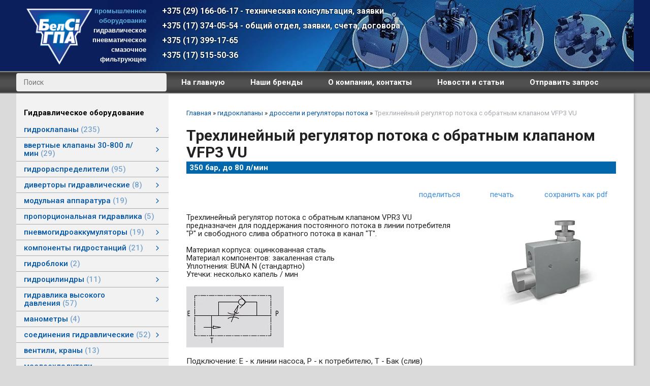

--- FILE ---
content_type: text/html; charset=utf-8
request_url: https://gpa.by/index.pl?act=PRODUCT&id=1181
body_size: 16452
content:
<!DOCTYPE html>
<html lang=ru><head><meta charset="UTF-8">
<title>Трехлинейный регулятор потока с обратным клапаном VFP3 VU — 350 бар, до 80 л/мин</title>
<meta name=description content="Трехлинейный регулятор потока с обратным клапаном VPR3 VU предназначен для поддержания постоянного потока в линии потребителя &quot;P&quot; и свободного слива обратного потока в канал &quot;T&quot;. Материал корпуса: оцинкованная сталь Материал компонентов: закаленная ...">
<meta name=keywords content="VFP3 VU, поток, макс, код, обратный, сталь, тип, слива, материал, линия, потребитель, min, давление, канал, трехлинейный, регулятор, закаленный, мина, насос, BUNA, постоянный">
<link rel=stylesheet href='style.css?v=1768926712'>
<script src=files/calculators.js></script>
<meta name=viewport content="width=device-width, initial-scale=1.0">

<link rel="preconnect" href="https://fonts.googleapis.com">
<link rel="preconnect" href="https://fonts.gstatic.com" crossorigin>
<link href="https://fonts.googleapis.com/css2?family=Roboto:ital,wght@0,100..900;1,100..900&display=swap" rel="stylesheet">


<base target="_self">
<meta property=og:image content='https://gpa.by/img/pages/1181.jpg?ver=331515155569'>
<meta name=twitter:card content=summary_large_image>
<meta property=og:title content='Трехлинейный регулятор потока с обратным клапаном VFP3 VU — 350 бар, до 80 л/мин'>
<meta property=og:type content=website>
<meta property=og:url content='https://gpa.by/index.pl?act=PRODUCT&amp;id=1181'>
<link rel=preconnect href=https://core.nestormedia.com/>
<link rel=icon href="img/logo/favicon.png?ver=1713104471" type=image/png>
 <script type="text/javascript"> (function (d, w, c) { (w[c] = w[c] || []).push(function() { try { w.yaCounter30529832 = new Ya.Metrika({ id:30529832, clickmap:true, trackLinks:true, accurateTrackBounce:true, webvisor:true }); } catch(e) { } }); var n = d.getElementsByTagName("script")[0], s = d.createElement("script"), f = function () { n.parentNode.insertBefore(s, n); }; s.type = "text/javascript"; s.async = true; s.src = "https://mc.yandex.ru/metrika/watch.js"; if (w.opera == "[object Opera]") { d.addEventListener("DOMContentLoaded", f, false); } else { f(); } })(document, window, "yandex_metrika_callbacks"); </script>  <meta name="yandex-verification" content="6d3be0225e606c5e" /><meta name="yandex-verification" content="c1c0bc6acab8e5e6" /><script src='js.js?ver=176892671233' onload='var cookies_allowed=1; setTimeout(function(){ajax2({url:"index.pl?act=PERF&c="+perftest(cookies_allowed)+"&a="+detect(cookies_allowed)});},600)'></script><link rel=canonical href="https://gpa.by/index.pl?act=PRODUCT&amp;id=1181"><style>
:root {
--shop_img_width:px;
--P:#0054a6;
--P99:hsl(210 100% 99%); --onP99:#000;
--P98:hsl(210 100% 98%); --onP98:#000;
--P97:hsl(210 100% 97%); --onP97:#000;
--P96:hsl(210 100% 96%); --onP96:#000;
--P95:hsl(210 100% 95%); --onP95:#000;
--P90:hsl(210 100% 90%); --onP90:#000;
--P80:hsl(210 100% 80%); --onP80:#000;
--P70:hsl(210 100% 70%); --onP70:#000;
--P60:hsl(210 100% 60%); --onP60:#fff;
--P50:hsl(210 100% 50%); --onP50:#fff;
--P40:hsl(210 100% 40%); --onP40:#fff;
--P30:hsl(210 100% 30%); --onP30:#fff;
--P20:hsl(210 100% 20%); --onP20:#fff;
--P10:hsl(210 100% 10%); --onP10:#fff;
--S:#000000;
--S99:hsl(0 0% 99%); --onS99:#000;
--S98:hsl(0 0% 98%); --onS98:#000;
--S97:hsl(0 0% 97%); --onS97:#000;
--S96:hsl(0 0% 96%); --onS96:#000;
--S95:hsl(0 0% 95%); --onS95:#000;
--S90:hsl(0 0% 90%); --onS90:#000;
--S80:hsl(0 0% 80%); --onS80:#000;
--S70:hsl(0 0% 70%); --onS70:#000;
--S60:hsl(0 0% 60%); --onS60:#fff;
--S50:hsl(0 0% 50%); --onS50:#fff;
--S40:hsl(0 0% 40%); --onS40:#fff;
--S30:hsl(0 0% 30%); --onS30:#fff;
--S20:hsl(0 0% 20%); --onS20:#fff;
--S10:hsl(0 0% 10%); --onS10:#fff;
--N:#000000;
--N99:hsl(0 0% 99%); --onN99:#000;
--N98:hsl(0 0% 98%); --onN98:#000;
--N97:hsl(0 0% 97%); --onN97:#000;
--N96:hsl(0 0% 96%); --onN96:#000;
--N95:hsl(0 0% 95%); --onN95:#000;
--N90:hsl(0 0% 90%); --onN90:#000;
--N80:hsl(0 0% 80%); --onN80:#000;
--N70:hsl(0 0% 70%); --onN70:#000;
--N60:hsl(0 0% 60%); --onN60:#fff;
--N50:hsl(0 0% 50%); --onN50:#fff;
--N40:hsl(0 0% 40%); --onN40:#fff;
--N30:hsl(0 0% 30%); --onN30:#fff;
--N20:hsl(0 0% 20%); --onN20:#fff;
--N10:hsl(0 0% 10%); --onN10:#fff;
--var_style_border_radius_px:0px;
--var_style_card_basis_px:220px;
--var_style_cards_gap_px:20px;

}
</style></head>

<body class="looking--half url-act-product url-c-gidroklapany url-s-drosseli-i-regulyatory-potoka url-act-product-id-1181 menu3--lvl2hover var_menu3_lvl2_type_desktop--float var_menu3_lvl2_type_mobile--down coredesktop"><input type=checkbox class=menu3checkbox id=menu3checkbox checked><label class=menu3__screen for=menu3checkbox></label><noscript><div><img src="https://mc.yandex.ru/watch/30529832" style="position:absolute; left:-9999px;" alt="" /></div></noscript>

<div style="background:#0a1f5b">
<div class=width>
<div class=head>

<div class=head__logo>
<a class=logo href='/' aria-label="Главная"><img alt='' class=logo__logo loading=eager fetchpriority=high src="img/logo/logo.png?ver=1767015441&w=130" style=width:130px width=126 height=107></a>
</div>

<div class=head__slog>
<div style=color:#60B1E1>промышленное<br>оборудование</div>
<a style=color:white href="index.pl?act=SECTION&section=gidravlika">гидравлическое</a><br>
<a style=color:white href="index.pl?act=SECTION&section=pnevmatika">пневматическое</a><br>
<a style=color:white href="index.pl?act=SECTION&section=smazochnoe+oborudovanie">смазочное</a><br>
<a style=color:white href="index.pl?act=SECTION&section=filwtruyusschee+oborudovanie">фильтрующее</a><br>
</div>

<div class=head__tels>
<a class=tels__a href='tel:+375291660617'><i class=logo-a1 ></i> +375 (29) 166-06-17 - техническая консультация, заявки</a>
<a class=tels__a href='tel:+375173740554'><i class=icon-phone ></i> +375 (17) 374-05-54 - общий отдел, заявки, счета, договора</a>
<a class=tels__a href='tel:+375173991765'><i class=icon-phone ></i> +375 (17) 399-17-65</a>
<a class=tels__a href='tel:+375175155036'><i class=icon-phone ></i> +375 (17) 515-50-36</a>
</div>

</div>
</div>
</div>


<div class=gr1>
<div class=width>
<div class=ttm>

<div class=adaptshow>
<div class=adaptmenu>

<label class="tm__menu3 adaptmenu__a" data-formenu='.menu3'>
	<div class=tm__menu3text>Каталог</div>
	<div class=tm__menu3icon><div class=hamburger><span></span><span></span><span></span></div></div>
</label>

<a class=adaptmenu__a href='#'  data-formenu='.tm'>  Меню <div class=hamburger><span></span><span></span><span></span></div></a>
<a class=adaptmenu__a href='#'  data-formenu='#searchi'> <i class=icon-search ></i></a>
</div>
</div>

<div class='ttm__search  adapthide'>
<div id=searchi></div><script>t="<fojBlrm acjBltion=injBldex.pl style='height:100%;display:flex;'><injBlput type=hidden najBlme=acjBlt vajBllue=sejBlarch1><injBlput najBlme=stjBlring type=search size=10 style=\"flex:auto;border:none;padding:10px 30px 10px 15px;border-radius:4px;min-width:200px;background:#eee;\" placeholder=\'Поиск\'><button class=icon-search style=\"color:var(--P);background:transparent;margin-left:-24px;padding:0px 0px;border:none;\"></button></fojBlrm>";t=t.replace(/jBl/g,''); document.getElementById('searchi').innerHTML = t;</script>
</div>

<div class='ttm__tm  adapthide'>
<div class=tm>
<a href='/' class="tm__a">На главную</a>
<a href="index.pl?act=TAGS&taggroup=%D0%BF%D1%80%D0%BE%D0%B8%D0%B7%D0%B2%D0%BE%D0%B4%D0%B8%D1%82%D0%B5%D0%BB%D1%8C" class="tm__a" >Наши бренды</a>
<a href="index.pl?act=ABOUT" class="tm__a" >О компании, контакты</a>
<a href="index.pl?act=NEWSINDEX" class="tm__a">Новости и статьи</a>
<a href="mail.pl?act=REQUESTFORM" class="tm__a"  rel=nofollow>Отправить запрос</a>
</div>
</div>

</div>
</div>
</div>

<div class=adapt__to></div>

<div class=width>
<div class=main>
<div class=main__lmenu>

<div class="menu3w">

<div class=menu3__dropdown><div class=menu3 id=table-c><div class='menu3__t'>
Гидравлическое оборудование</div><label class=menu3__aw><input type=radio class=menu3checkbox name=menu3><a class='menu3__a menu3__ahaschild' href='index.pl?act=SECTION&amp;section=gidroklapany'><span class='menu3__atext'>гидроклапаны&nbsp;<span class=menu__pcount>235</span></span></a><div class=menu3__subw ><div class=menu3__sub id=table-s><div class=menu3__subt>гидроклапаны</div><a class='menu3__asub menu3__asuball' href='index.pl?act=SECTION&amp;section=gidroklapany'>смотреть все</a><a class='menu3__asub' href='index.pl?act=SUBJ&amp;subj=klapany+davleniya+(redukcionnye)&amp;section=gidroklapany'><span class='menu3__atext'>клапаны давления (редукционные)&nbsp;<span class=menu__pcount>6</span></span></a>
<a class='menu3__asub menu3__--s' href='index.pl?act=SUBJ&amp;subj=drosseli+i+regulyatory+potoka&amp;section=gidroklapany'><span class='menu3__atext'>дроссели и регуляторы потока&nbsp;<span class=menu__pcount>49</span></span></a>
<a class='menu3__asub' href='index.pl?act=SUBJ&amp;subj=klapany+davleniya+(predohranitelwnye)&amp;section=gidroklapany'><span class='menu3__atext'>клапаны давления (предохранительные)&nbsp;<span class=menu__pcount>17</span></span></a>
<a class='menu3__asub' href='index.pl?act=SUBJ&amp;subj=klapany+predohranitelwnye+perekrestnye&amp;section=gidroklapany'><span class='menu3__atext'>клапаны предохранительные перекрестные&nbsp;<span class=menu__pcount>13</span></span></a>
<a class='menu3__asub' href='index.pl?act=SUBJ&amp;subj=klapany+davleniya+vvertnye&amp;section=gidroklapany'><span class='menu3__atext'>клапаны давления ввертные&nbsp;<span class=menu__pcount>7</span></span></a>
<a class='menu3__asub' href='index.pl?act=SUBJ&amp;subj=tormoznye+gidroklapany+(kontrbalans)&amp;section=gidroklapany'><span class='menu3__atext'>тормозные гидроклапаны (контрбаланс)&nbsp;<span class=menu__pcount>25</span></span></a>
<a class='menu3__asub' href='index.pl?act=SUBJ&amp;subj=klapany+davleniya+(raznye)&amp;section=gidroklapany'><span class='menu3__atext'>клапаны давления (разные)&nbsp;<span class=menu__pcount>7</span></span></a>
<a class='menu3__asub' href='index.pl?act=SUBJ&amp;subj=klapany+posledovatelwnosti&amp;section=gidroklapany'><span class='menu3__atext'>клапаны последовательности&nbsp;<span class=menu__pcount>6</span></span></a>
<a class='menu3__asub' href='index.pl?act=SUBJ&amp;subj=gidrozamki+dvustoronnie&amp;section=gidroklapany'><span class='menu3__atext'>гидрозамки двусторонние&nbsp;<span class=menu__pcount>14</span></span></a>
<a class='menu3__asub' href='index.pl?act=SUBJ&amp;subj=gidrozamki+odnostoronnie&amp;section=gidroklapany'><span class='menu3__atext'>гидрозамки односторонние&nbsp;<span class=menu__pcount>12</span></span></a>
<a class='menu3__asub' href='index.pl?act=SUBJ&amp;subj=klapany+obratnye&amp;section=gidroklapany'><span class='menu3__atext'>клапаны обратные&nbsp;<span class=menu__pcount>20</span></span></a>
<a class='menu3__asub' href='index.pl?act=SUBJ&amp;subj=vvertnye+klapany+SAE08&amp;section=gidroklapany'><span class='menu3__atext'>ввертные клапаны SAE08&nbsp;<span class=menu__pcount>21</span></span></a>
<a class='menu3__asub' href='index.pl?act=SUBJ&amp;subj=vvertnye+klapany+SAE10%2C+SAE12%2C+SAE16&amp;section=gidroklapany'><span class='menu3__atext'>ввертные клапаны SAE10, SAE12, SAE16&nbsp;<span class=menu__pcount>9</span></span></a>
<a class='menu3__asub' href='index.pl?act=PRODUCT&amp;id=528'><span class='menu3__atext'>седельные клапаны&nbsp;<span class=menu__pcount>1</span></span></a>
<a class='menu3__asub' href='index.pl?act=SUBJ&amp;subj=koncevye+klapany&amp;section=gidroklapany'><span class='menu3__atext'>концевые клапаны&nbsp;<span class=menu__pcount>7</span></span></a>
<a class='menu3__asub' href='index.pl?act=PRODUCT&amp;id=867'><span class='menu3__atext'>клапаны встраиваемые&nbsp;<span class=menu__pcount>1</span></span></a>
<a class='menu3__asub' href='index.pl?act=SUBJ&amp;subj=specialwnye+(raznye)+klapany&amp;section=gidroklapany'><span class='menu3__atext'>специальные (разные) клапаны&nbsp;<span class=menu__pcount>4</span></span></a>
<a class='menu3__asub' href='index.pl?act=SUBJ&amp;subj=eeelektroupravlyaemye+klapany&amp;section=gidroklapany'><span class='menu3__atext'>электроуправляемые клапаны&nbsp;<span class=menu__pcount>3</span></span></a>
<a class='menu3__asub' href='index.pl?act=SUBJ&amp;subj=gidroklapany+oprokidyvaniya+(oborota)+pluga&amp;section=gidroklapany'><span class='menu3__atext'>гидроклапаны опрокидывания (оборота) плуга&nbsp;<span class=menu__pcount>11</span></span></a>
<a class='menu3__asub' href='index.pl?act=PRODUCT&amp;id=1405'><span class='menu3__atext'>ввертные клапаны 1&quot;&nbsp;<span class=menu__pcount>1</span></span></a>
<a class='menu3__asub' href='index.pl?act=PRODUCT&amp;id=1581'><span class='menu3__atext'>другое&nbsp;<span class=menu__pcount>1</span></span></a>
</div></div></label><label class=menu3__aw><input type=radio class=menu3checkbox name=menu3><a class='menu3__a menu3__ahaschild' href='index.pl?act=SECTION&amp;section=vvertnye+klapany+30-800+l%2Fmin'><span class='menu3__atext'>ввертные клапаны 30-800 л/мин&nbsp;<span class=menu__pcount>29</span></span></a><div class=menu3__subw ><div class=menu3__sub id=table-s><div class=menu3__subt>ввертные клапаны 30-800 л/мин</div><a class='menu3__asub menu3__asuball' href='index.pl?act=SECTION&amp;section=vvertnye+klapany+30-800+l%2Fmin'>смотреть все</a><a class='menu3__asub' href='index.pl?act=SUBJ&amp;subj=vvertnye+klapany+kontrolya+racxoda&amp;section=vvertnye+klapany+30-800+l%2Fmin'><span class='menu3__atext'>ввертные клапаны контроля расхода&nbsp;<span class=menu__pcount>4</span></span></a>
<a class='menu3__asub' href='index.pl?act=SUBJ&amp;subj=vvertnye+obratnye+klapany&amp;section=vvertnye+klapany+30-800+l%2Fmin'><span class='menu3__atext'>ввертные обратные клапаны&nbsp;<span class=menu__pcount>5</span></span></a>
<a class='menu3__asub' href='index.pl?act=SUBJ&amp;subj=vvertnye+klapany+davleniya&amp;section=vvertnye+klapany+30-800+l%2Fmin'><span class='menu3__atext'>ввертные клапаны давления&nbsp;<span class=menu__pcount>6</span></span></a>
<a class='menu3__asub' href='index.pl?act=SUBJ&amp;subj=vvertnye+klapany+uderzhaniya+nagruzki+(kontrbalans)&amp;section=vvertnye+klapany+30-800+l%2Fmin'><span class='menu3__atext'>ввертные клапаны удержания нагрузки (контрбаланс)&nbsp;<span class=menu__pcount>2</span></span></a>
<a class='menu3__asub' href='index.pl?act=PRODUCT&amp;id=721'><span class='menu3__atext'>ввертные логические клапаны&nbsp;<span class=menu__pcount>1</span></span></a>
<a class='menu3__asub' href='index.pl?act=SUBJ&amp;subj=posadochnye+gnezda+dlya+vvertnyh+klapanov&amp;section=vvertnye+klapany+30-800+l%2Fmin'><span class='menu3__atext'>посадочные гнезда для ввертных клапанов&nbsp;<span class=menu__pcount>11</span></span></a>
</div></div></label><label class=menu3__aw><input type=radio class=menu3checkbox name=menu3><a class='menu3__a menu3__ahaschild' href='index.pl?act=SECTION&amp;section=gidroraspredeliteli'><span class='menu3__atext'>гидрораспределители&nbsp;<span class=menu__pcount>95</span></span></a><div class=menu3__subw ><div class=menu3__sub id=table-s><div class=menu3__subt>гидрораспределители</div><a class='menu3__asub menu3__asuball' href='index.pl?act=SECTION&amp;section=gidroraspredeliteli'>смотреть все</a><a class='menu3__asub' href='index.pl?act=SUBJ&amp;subj=gidroraspredeliteli+zolotnikovye+CETOP&amp;section=gidroraspredeliteli'><span class='menu3__atext'>гидрораспределители золотниковые CETOP&nbsp;<span class=menu__pcount>15</span></span></a>
<a class='menu3__asub' href='index.pl?act=SUBJ&amp;subj=monoblochnye+gidroraspredeliteli&amp;section=gidroraspredeliteli'><span class='menu3__atext'>моноблочные гидрораспределители&nbsp;<span class=menu__pcount>20</span></span></a>
<a class='menu3__asub' href='index.pl?act=SUBJ&amp;subj=sekcionnye+gidroraspredeliteli&amp;section=gidroraspredeliteli'><span class='menu3__atext'>секционные гидрораспределители&nbsp;<span class=menu__pcount>22</span></span></a>
<a class='menu3__asub' href='index.pl?act=SUBJ&amp;subj=distancionnoe+upravlenie+gidroraspredelitelyami&amp;section=gidroraspredeliteli'><span class='menu3__atext'>дистанционное управление гидрораспределителями&nbsp;<span class=menu__pcount>7</span></span></a>
<a class='menu3__asub' href='index.pl?act=PRODUCT&amp;id=516'><span class='menu3__atext'>гидрораспределители типа ПГ&nbsp;<span class=menu__pcount>1</span></span></a>
<a class='menu3__asub' href='index.pl?act=SUBJ&amp;subj=montazhnye+plity+CETOP3%2FNG6&amp;section=gidroraspredeliteli'><span class='menu3__atext'>монтажные плиты CETOP3/NG6&nbsp;<span class=menu__pcount>12</span></span></a>
<a class='menu3__asub' href='index.pl?act=SUBJ&amp;subj=montazhnye+plity+CETOP5%2FNG10&amp;section=gidroraspredeliteli'><span class='menu3__atext'>монтажные плиты CETOP5/NG10&nbsp;<span class=menu__pcount>12</span></span></a>
<a class='menu3__asub' href='index.pl?act=PRODUCT&amp;id=525'><span class='menu3__atext'>пропорциональные гидрораспределители&nbsp;<span class=menu__pcount>1</span></span></a>
<a class='menu3__asub' href='index.pl?act=SUBJ&amp;subj=samoreversivnye+gidroraspredeliteli+CETOP&amp;section=gidroraspredeliteli'><span class='menu3__atext'>самореверсивные гидрораспределители CETOP&nbsp;<span class=menu__pcount>5</span></span></a>
</div></div></label><label class=menu3__aw><input type=radio class=menu3checkbox name=menu3><a class='menu3__a menu3__ahaschild' href='index.pl?act=SECTION&amp;section=divertory+gidravlicheskie'><span class='menu3__atext'>диверторы гидравлические&nbsp;<span class=menu__pcount>8</span></span></a><div class=menu3__subw ><div class=menu3__sub id=table-s><div class=menu3__subt>диверторы гидравлические</div><a class='menu3__asub menu3__asuball' href='index.pl?act=SECTION&amp;section=divertory+gidravlicheskie'>смотреть все</a><a class='menu3__asub' href='index.pl?act=SUBJ&amp;subj=divertory+s+ruchnym+upravleniem&amp;section=divertory+gidravlicheskie'><span class='menu3__atext'>диверторы с ручным управлением&nbsp;<span class=menu__pcount>6</span></span></a>
<a class='menu3__asub' href='index.pl?act=SUBJ&amp;subj=divertory+s+eeelektromagnitnym+upravleniem&amp;section=divertory+gidravlicheskie'><span class='menu3__atext'>диверторы с электромагнитным управлением&nbsp;<span class=menu__pcount>2</span></span></a>
</div></div></label><label class=menu3__aw><input type=radio class=menu3checkbox name=menu3><a class='menu3__a menu3__ahaschild' href='index.pl?act=SECTION&amp;section=modulwnaya+apparatura'><span class='menu3__atext'>модульная аппаратура&nbsp;<span class=menu__pcount>19</span></span></a><div class=menu3__subw ><div class=menu3__sub id=table-s><div class=menu3__subt>модульная аппаратура</div><a class='menu3__asub menu3__asuball' href='index.pl?act=SECTION&amp;section=modulwnaya+apparatura'>смотреть все</a><a class='menu3__asub' href='index.pl?act=SUBJ&amp;subj=gidrozamki+modulwnye&amp;section=modulwnaya+apparatura'><span class='menu3__atext'>гидрозамки модульные&nbsp;<span class=menu__pcount>4</span></span></a>
<a class='menu3__asub' href='index.pl?act=SUBJ&amp;subj=drosseli+i+regulyatory+racxoda+modulwnye&amp;section=modulwnaya+apparatura'><span class='menu3__atext'>дроссели и регуляторы расхода модульные&nbsp;<span class=menu__pcount>7</span></span></a>
<a class='menu3__asub' href='index.pl?act=SUBJ&amp;subj=klapany+davleniya+modulwnye&amp;section=modulwnaya+apparatura'><span class='menu3__atext'>клапаны давления модульные&nbsp;<span class=menu__pcount>6</span></span></a>
<a class='menu3__asub' href='index.pl?act=PRODUCT&amp;id=139'><span class='menu3__atext'>клапаны обратные модульные&nbsp;<span class=menu__pcount>1</span></span></a>
<a class='menu3__asub' href='index.pl?act=PRODUCT&amp;id=1256'><span class='menu3__atext'>клапаны тормозные модульные&nbsp;<span class=menu__pcount>1</span></span></a>
</div></div></label><label class=menu3__aw><a class='menu3__a' href='index.pl?act=SUBJ&amp;subj=proporcionalwnaya+gidravlika&amp;section=proporcionalwnaya+gidravlika'><span class='menu3__atext'>пропорциональная гидравлика&nbsp;<span class=menu__pcount>5</span></span></a></label><label class=menu3__aw><input type=radio class=menu3checkbox name=menu3><a class='menu3__a menu3__ahaschild' href='index.pl?act=SECTION&amp;section=pnevmogidroakkumulyatory'><span class='menu3__atext'>пневмогидроаккумуляторы&nbsp;<span class=menu__pcount>19</span></span></a><div class=menu3__subw ><div class=menu3__sub id=table-s><div class=menu3__subt>пневмогидроаккумуляторы</div><a class='menu3__asub menu3__asuball' href='index.pl?act=SECTION&amp;section=pnevmogidroakkumulyatory'>смотреть все</a><a class='menu3__asub' href='index.pl?act=SUBJ&amp;subj=pnevmogidroakkumulyatory+membrannye&amp;section=pnevmogidroakkumulyatory'><span class='menu3__atext'>пневмогидроаккумуляторы мембранные&nbsp;<span class=menu__pcount>7</span></span></a>
<a class='menu3__asub' href='index.pl?act=SUBJ&amp;subj=pnevmogidroakkumulyatory+balonnye&amp;section=pnevmogidroakkumulyatory'><span class='menu3__atext'>пневмогидроаккумуляторы балонные&nbsp;<span class=menu__pcount>6</span></span></a>
<a class='menu3__asub' href='index.pl?act=SUBJ&amp;subj=pnevmogidroakkumulyatory+porshnevye&amp;section=pnevmogidroakkumulyatory'><span class='menu3__atext'>пневмогидроаккумуляторы поршневые&nbsp;<span class=menu__pcount>2</span></span></a>
<a class='menu3__asub' href='index.pl?act=SUBJ&amp;subj=zaryadnye+ustrojstva+pnevmogidroakkumulyatorov&amp;section=pnevmogidroakkumulyatory'><span class='menu3__atext'>зарядные устройства пневмогидроаккумуляторов&nbsp;<span class=menu__pcount>4</span></span></a>
</div></div></label><label class=menu3__aw><input type=radio class=menu3checkbox name=menu3><a class='menu3__a menu3__ahaschild' href='index.pl?act=SECTION&amp;section=komponenty+gidrostancij'><span class='menu3__atext'>компоненты гидростанций&nbsp;<span class=menu__pcount>21</span></span></a><div class=menu3__subw ><div class=menu3__sub id=table-s><div class=menu3__subt>компоненты гидростанций</div><a class='menu3__asub menu3__asuball' href='index.pl?act=SECTION&amp;section=komponenty+gidrostancij'>смотреть все</a><a class='menu3__asub' href='index.pl?act=SUBJ&amp;subj=kolokola+nasos-motor+gidrostancij&amp;section=komponenty+gidrostancij'><span class='menu3__atext'>колокола насос-мотор гидростанций&nbsp;<span class=menu__pcount>6</span></span></a>
<a class='menu3__asub' href='index.pl?act=SUBJ&amp;subj=masloukazateli+gidrostancij&amp;section=komponenty+gidrostancij'><span class='menu3__atext'>маслоуказатели гидростанций&nbsp;<span class=menu__pcount>6</span></span></a>
<a class='menu3__asub' href='index.pl?act=SUBJ&amp;subj=mufty+gidrostancij&amp;section=komponenty+gidrostancij'><span class='menu3__atext'>муфты гидростанций&nbsp;<span class=menu__pcount>5</span></span></a>
<a class='menu3__asub' href='index.pl?act=SUBJ&amp;subj=baki+gidrostancij&amp;section=komponenty+gidrostancij'><span class='menu3__atext'>баки гидростанций&nbsp;<span class=menu__pcount>4</span></span></a>
</div></div></label><label class=menu3__aw><a class='menu3__a' href='index.pl?act=SUBJ&amp;subj=gidrobloki&amp;section=gidrobloki'><span class='menu3__atext'>гидроблоки&nbsp;<span class=menu__pcount>2</span></span></a></label><label class=menu3__aw><input type=radio class=menu3checkbox name=menu3><a class='menu3__a menu3__ahaschild' href='index.pl?act=SECTION&amp;section=gidrocilindry'><span class='menu3__atext'>гидроцилиндры&nbsp;<span class=menu__pcount>11</span></span></a><div class=menu3__subw ><div class=menu3__sub id=table-s><div class=menu3__subt>гидроцилиндры</div><a class='menu3__asub menu3__asuball' href='index.pl?act=SECTION&amp;section=gidrocilindry'>смотреть все</a><a class='menu3__asub' href='index.pl?act=SUBJ&amp;subj=gidrocilindry+odnostoronnego+dejstviya&amp;section=gidrocilindry'><span class='menu3__atext'>гидроцилиндры одностороннего действия&nbsp;<span class=menu__pcount>2</span></span></a>
<a class='menu3__asub' href='index.pl?act=SUBJ&amp;subj=gidrocilindry+dvuhstoronnego+dejstviya&amp;section=gidrocilindry'><span class='menu3__atext'>гидроцилиндры двухстороннего действия&nbsp;<span class=menu__pcount>7</span></span></a>
<a class='menu3__asub' href='index.pl?act=PRODUCT&amp;id=532'><span class='menu3__atext'>гидравлические зажимы&nbsp;<span class=menu__pcount>1</span></span></a>
<a class='menu3__asub' href='index.pl?act=PRODUCT&amp;id=995'><span class='menu3__atext'>гидроцилиндры телескопические&nbsp;<span class=menu__pcount>1</span></span></a>
</div></div></label><label class=menu3__aw><input type=radio class=menu3checkbox name=menu3><a class='menu3__a menu3__ahaschild' href='index.pl?act=SECTION&amp;section=gidravlika+vysokogo+davleniya'><span class='menu3__atext'>гидравлика высокого давления&nbsp;<span class=menu__pcount>57</span></span></a><div class=menu3__subw ><div class=menu3__sub id=table-s><div class=menu3__subt>гидравлика высокого давления</div><a class='menu3__asub menu3__asuball' href='index.pl?act=SECTION&amp;section=gidravlika+vysokogo+davleniya'>смотреть все</a><a class='menu3__asub' href='index.pl?act=SUBJ&amp;subj=gidronasosy+vysokogo+davleniya&amp;section=gidravlika+vysokogo+davleniya'><span class='menu3__atext'>Гидронасосы высокого давления&nbsp;<span class=menu__pcount>6</span></span></a>
<a class='menu3__asub' href='index.pl?act=SUBJ&amp;subj=upravlyayusschaya+i+reguliruyusschaya+apparatura&amp;section=gidravlika+vysokogo+davleniya'><span class='menu3__atext'>Управляющая и регулирующая аппаратура&nbsp;<span class=menu__pcount>8</span></span></a>
<a class='menu3__asub' href='index.pl?act=SUBJ&amp;subj=gidrodomkraty&amp;section=gidravlika+vysokogo+davleniya'><span class='menu3__atext'>Гидродомкраты&nbsp;<span class=menu__pcount>17</span></span></a>
<a class='menu3__asub' href='index.pl?act=SUBJ&amp;subj=gidroinstrument&amp;section=gidravlika+vysokogo+davleniya'><span class='menu3__atext'>Гидроинструмент&nbsp;<span class=menu__pcount>13</span></span></a>
<a class='menu3__asub' href='index.pl?act=SUBJ&amp;subj=mulwtiplikatory+(usiliteli)+davleniya&amp;section=gidravlika+vysokogo+davleniya'><span class='menu3__atext'>Мультипликаторы (усилители) давления&nbsp;<span class=menu__pcount>9</span></span></a>
<a class='menu3__asub' href='index.pl?act=SUBJ&amp;subj=rukava%2C+soedineniya&amp;section=gidravlika+vysokogo+davleniya'><span class='menu3__atext'>Рукава, соединения&nbsp;<span class=menu__pcount>4</span></span></a>
</div></div></label><label class=menu3__aw><a class='menu3__a' href='index.pl?act=SUBJ&amp;subj=manometry&amp;section=manometry'><span class='menu3__atext'>манометры&nbsp;<span class=menu__pcount>4</span></span></a></label><label class=menu3__aw><input type=radio class=menu3checkbox name=menu3><a class='menu3__a menu3__ahaschild' href='index.pl?act=SECTION&amp;section=soedineniya+gidravlicheskie'><span class='menu3__atext'>соединения гидравлические&nbsp;<span class=menu__pcount>52</span></span></a><div class=menu3__subw ><div class=menu3__sub id=table-s><div class=menu3__subt>соединения гидравлические</div><a class='menu3__asub menu3__asuball' href='index.pl?act=SECTION&amp;section=soedineniya+gidravlicheskie'>смотреть все</a><a class='menu3__asub' href='index.pl?act=SUBJ&amp;subj=bystrorazqemnye+gidravlicheskie+soedineniya&amp;section=soedineniya+gidravlicheskie'><span class='menu3__atext'>быстроразъемные гидравлические соединения&nbsp;<span class=menu__pcount>2</span></span></a>
<a class='menu3__asub' href='index.pl?act=SUBJ&amp;subj=povorotnye+soedineniya&amp;section=soedineniya+gidravlicheskie'><span class='menu3__atext'>поворотные соединения&nbsp;<span class=menu__pcount>2</span></span></a>
<a class='menu3__asub' href='index.pl?act=SUBJ&amp;subj=trubnye+soedineniya+po+DIN2353&amp;section=soedineniya+gidravlicheskie'><span class='menu3__atext'>трубные соединения по DIN2353&nbsp;<span class=menu__pcount>35</span></span></a>
<a class='menu3__asub' href='index.pl?act=SUBJ&amp;subj=flancevye+adaptery&amp;section=soedineniya+gidravlicheskie'><span class='menu3__atext'>фланцевые адаптеры&nbsp;<span class=menu__pcount>3</span></span></a>
<a class='menu3__asub' href='index.pl?act=SUBJ&amp;subj=specialwnye+soedineniya&amp;section=soedineniya+gidravlicheskie'><span class='menu3__atext'>специальные соединения&nbsp;<span class=menu__pcount>3</span></span></a>
<a class='menu3__asub' href='index.pl?act=SUBJ&amp;subj=krepleniya+gidravlicheskih+trub+i+shlangov&amp;section=soedineniya+gidravlicheskie'><span class='menu3__atext'>крепления гидравлических труб и шлангов&nbsp;<span class=menu__pcount>6</span></span></a>
<a class='menu3__asub' href='index.pl?act=PRODUCT&amp;id=1393'><span class='menu3__atext'>труба гидравлическая&nbsp;<span class=menu__pcount>1</span></span></a>
</div></div></label><label class=menu3__aw><a class='menu3__a' href='index.pl?act=SUBJ&amp;subj=ventili%2C+krany&amp;section=ventili%2C+krany'><span class='menu3__atext'>вентили, краны&nbsp;<span class=menu__pcount>13</span></span></a></label><label class=menu3__aw><input type=radio class=menu3checkbox name=menu3><a class='menu3__a menu3__ahaschild' href='index.pl?act=SECTION&amp;section=masloohladiteli%2C+teploobmenniki'><span class='menu3__atext'>маслоохладители, теплообменники&nbsp;<span class=menu__pcount>12</span></span></a><div class=menu3__subw ><div class=menu3__sub id=table-s><div class=menu3__subt>маслоохладители, теплообменники</div><a class='menu3__asub menu3__asuball' href='index.pl?act=SECTION&amp;section=masloohladiteli%2C+teploobmenniki'>смотреть все</a><a class='menu3__asub' href='index.pl?act=SUBJ&amp;subj=vozdushno-maslyanye+teploobmenniki&amp;section=masloohladiteli%2C+teploobmenniki'><span class='menu3__atext'>воздушно-масляные теплообменники&nbsp;<span class=menu__pcount>8</span></span></a>
<a class='menu3__asub' href='index.pl?act=SUBJ&amp;subj=vodomaslyanye+masloohladiteli&amp;section=masloohladiteli%2C+teploobmenniki'><span class='menu3__atext'>водомасляные маслоохладители&nbsp;<span class=menu__pcount>4</span></span></a>
</div></div></label><label class=menu3__aw><a class='menu3__a' href='index.pl?act=SUBJ&amp;subj=katushki+eeelektromagnitnye+i+razqemy&amp;section=katushki+eeelektromagnitnye+i+razqemy'><span class='menu3__atext'>катушки электромагнитные и разъемы&nbsp;<span class=menu__pcount>25</span></span></a></label><label class=menu3__aw><a class='menu3__a' href='index.pl?act=SUBJ&amp;subj=raschet+gidroprivoda&amp;section=raschet+gidroprivoda'><span class='menu3__atext'>расчет гидропривода&nbsp;<span class=menu__pcount>10</span></span></a></label><label class=menu3__aw><input type=radio class=menu3checkbox name=menu3><a class='menu3__a menu3__ahaschild' href='index.pl?act=SECTION&amp;section=sredstva+kontrolya+i+izmereniya'><span class='menu3__atext'>средства контроля и измерения&nbsp;<span class=menu__pcount>37</span></span></a><div class=menu3__subw ><div class=menu3__sub id=table-s><div class=menu3__subt>средства контроля и измерения</div><a class='menu3__asub menu3__asuball' href='index.pl?act=SECTION&amp;section=sredstva+kontrolya+i+izmereniya'>смотреть все</a><a class='menu3__asub' href='index.pl?act=SUBJ&amp;subj=rele+i+datchiki+davleniya&amp;section=sredstva+kontrolya+i+izmereniya'><span class='menu3__atext'>реле и датчики давления&nbsp;<span class=menu__pcount>23</span></span></a>
<a class='menu3__asub' href='index.pl?act=SUBJ&amp;subj=rele+i+datchiki+potoka+(racxoda)&amp;section=sredstva+kontrolya+i+izmereniya'><span class='menu3__atext'>реле и датчики потока (расхода)&nbsp;<span class=menu__pcount>3</span></span></a>
<a class='menu3__asub' href='index.pl?act=SUBJ&amp;subj=rele+i+datchiki+urovnya&amp;section=sredstva+kontrolya+i+izmereniya'><span class='menu3__atext'>реле и датчики уровня&nbsp;<span class=menu__pcount>5</span></span></a>
<a class='menu3__asub' href='index.pl?act=PRODUCT&amp;id=987'><span class='menu3__atext'>сигнализаторы уровня и расхода&nbsp;<span class=menu__pcount>1</span></span></a>
<a class='menu3__asub' href='index.pl?act=PRODUCT&amp;id=989'><span class='menu3__atext'>взрывозащищенные соединительные коробки&nbsp;<span class=menu__pcount>1</span></span></a>
<a class='menu3__asub' href='index.pl?act=PRODUCT&amp;id=898'><span class='menu3__atext'>датчики положения&nbsp;<span class=menu__pcount>1</span></span></a>
<a class='menu3__asub' href='index.pl?act=SUBJ&amp;subj=rele+i+datchiki+temperatury&amp;section=sredstva+kontrolya+i+izmereniya'><span class='menu3__atext'>реле и датчики температуры&nbsp;<span class=menu__pcount>3</span></span></a>
</div></div></label><div class='menu3__t'>
Гидростанции и агрегаты</div><label class=menu3__aw><input type=radio class=menu3checkbox name=menu3><a class='menu3__a menu3__ahaschild' href='index.pl?act=SECTION&amp;section=gidrostancii+standartnye'><span class='menu3__atext'>гидростанции стандартные&nbsp;<span class=menu__pcount>8</span></span></a><div class=menu3__subw ><div class=menu3__sub id=table-s><div class=menu3__subt>гидростанции стандартные</div><a class='menu3__asub menu3__asuball' href='index.pl?act=SECTION&amp;section=gidrostancii+standartnye'>смотреть все</a><a class='menu3__asub' href='index.pl?act=SUBJ&amp;subj=gidrostancii+standartnye+2%2C2-11+kvt&amp;section=gidrostancii+standartnye'><span class='menu3__atext'>гидростанции стандартные 2,2-11 кВт&nbsp;<span class=menu__pcount>4</span></span></a>
<a class='menu3__asub' href='index.pl?act=SUBJ&amp;subj=gidrostancii+standartnye+11-30+kvt&amp;section=gidrostancii+standartnye'><span class='menu3__atext'>гидростанции стандартные 11-30 кВт&nbsp;<span class=menu__pcount>3</span></span></a>
<a class='menu3__asub' href='index.pl?act=PRODUCT&amp;id=1423'><span class='menu3__atext'>гидростанции подвижного пола стандартные&nbsp;<span class=menu__pcount>1</span></span></a>
</div></div></label><label class=menu3__aw><a class='menu3__a' href='index.pl?act=SUBJ&amp;subj=minigidrostancii&amp;section=minigidrostancii'><span class='menu3__atext'>минигидростанции&nbsp;<span class=menu__pcount>72</span></span></a></label><label class=menu3__aw><input type=radio class=menu3checkbox name=menu3><a class='menu3__a menu3__ahaschild' href='index.pl?act=SECTION&amp;section=gidrostancii+specialwnye'><span class='menu3__atext'>гидростанции специальные&nbsp;<span class=menu__pcount>37</span></span></a><div class=menu3__subw ><div class=menu3__sub id=table-s><div class=menu3__subt>гидростанции специальные</div><a class='menu3__asub menu3__asuball' href='index.pl?act=SECTION&amp;section=gidrostancii+specialwnye'>смотреть все</a><a class='menu3__asub' href='index.pl?act=SUBJ&amp;subj=promyshlennye+gidrostancii&amp;section=gidrostancii+specialwnye'><span class='menu3__atext'>промышленные гидростанции&nbsp;<span class=menu__pcount>27</span></span></a>
<a class='menu3__asub' href='index.pl?act=SUBJ&amp;subj=gidrostancii+vysokogo+davleniya&amp;section=gidrostancii+specialwnye'><span class='menu3__atext'>гидростанции высокого давления&nbsp;<span class=menu__pcount>8</span></span></a>
<a class='menu3__asub' href='index.pl?act=SUBJ&amp;subj=gidrostancii+dlya+momentnyh+klyuchej&amp;section=gidrostancii+specialwnye'><span class='menu3__atext'>гидростанции для моментных ключей&nbsp;<span class=menu__pcount>2</span></span></a>
</div></div></label><label class=menu3__aw><input type=radio class=menu3checkbox name=menu3><a class='menu3__a menu3__ahaschild' href='index.pl?act=SECTION&amp;section=nasosnye+agregaty'><span class='menu3__atext'>насосные агрегаты&nbsp;<span class=menu__pcount>6</span></span></a><div class=menu3__subw ><div class=menu3__sub id=table-s><div class=menu3__subt>насосные агрегаты</div><a class='menu3__asub menu3__asuball' href='index.pl?act=SECTION&amp;section=nasosnye+agregaty'>смотреть все</a><a class='menu3__asub' href='index.pl?act=PRODUCT&amp;id=1156'><span class='menu3__atext'>насосные агрегаты постоянного тока с шестеренными насосами&nbsp;<span class=menu__pcount>1</span></span></a>
<a class='menu3__asub' href='index.pl?act=PRODUCT&amp;id=1408'><span class='menu3__atext'>насосные агрегаты с поршневыми насосами&nbsp;<span class=menu__pcount>1</span></span></a>
<a class='menu3__asub' href='index.pl?act=SUBJ&amp;subj=nasosnye+agregaty+s+shesterennymi+nasosami&amp;section=nasosnye+agregaty'><span class='menu3__atext'>насосные агрегаты с шестеренными насосами&nbsp;<span class=menu__pcount>4</span></span></a>
</div></div></label><div class='menu3__t'>
Насосы, моторы</div><label class=menu3__aw><input type=radio class=menu3checkbox name=menu3><a class='menu3__a menu3__ahaschild' href='index.pl?act=SECTION&amp;section=gidromotory'><span class='menu3__atext'>гидромоторы&nbsp;<span class=menu__pcount>50</span></span></a><div class=menu3__subw ><div class=menu3__sub id=table-s><div class=menu3__subt>гидромоторы</div><a class='menu3__asub menu3__asuball' href='index.pl?act=SECTION&amp;section=gidromotory'>смотреть все</a><a class='menu3__asub' href='index.pl?act=SUBJ&amp;subj=gidromotory+gerotornye&amp;section=gidromotory'><span class='menu3__atext'>Гидромоторы героторные&nbsp;<span class=menu__pcount>27</span></span></a>
<a class='menu3__asub' href='index.pl?act=SUBJ&amp;subj=gidromotory+shesterennye&amp;section=gidromotory'><span class='menu3__atext'>Гидромоторы шестеренные&nbsp;<span class=menu__pcount>5</span></span></a>
<a class='menu3__asub' href='index.pl?act=SUBJ&amp;subj=gidromotory+porshnevye+s+naklonnym+blokom&amp;section=gidromotory'><span class='menu3__atext'>Гидромоторы поршневые с наклонным блоком&nbsp;<span class=menu__pcount>3</span></span></a>
<a class='menu3__asub' href='index.pl?act=PRODUCT&amp;id=238'><span class='menu3__atext'>Гидромоторы поршневые с наклонным диском&nbsp;<span class=menu__pcount>1</span></span></a>
<a class='menu3__asub' href='index.pl?act=SUBJ&amp;subj=gidromotory+radialwno-porshnevye&amp;section=gidromotory'><span class='menu3__atext'>Гидромоторы радиально-поршневые&nbsp;<span class=menu__pcount>2</span></span></a>
<a class='menu3__asub' href='index.pl?act=SUBJ&amp;subj=gidrovrasschateli+planetarnye&amp;section=gidromotory'><span class='menu3__atext'>Гидровращатели планетарные&nbsp;<span class=menu__pcount>3</span></span></a>
<a class='menu3__asub' href='index.pl?act=SUBJ&amp;subj=gidromotory+s+tormozom&amp;section=gidromotory'><span class='menu3__atext'>Гидромоторы с тормозом&nbsp;<span class=menu__pcount>3</span></span></a>
<a class='menu3__asub' href='index.pl?act=SUBJ&amp;subj=gidromotory+s+reduktorom&amp;section=gidromotory'><span class='menu3__atext'>Гидромоторы с редуктором&nbsp;<span class=menu__pcount>3</span></span></a>
<a class='menu3__asub' href='index.pl?act=PRODUCT&amp;id=367'><span class='menu3__atext'>Лебедки планетарные&nbsp;<span class=menu__pcount>1</span></span></a>
<a class='menu3__asub' href='index.pl?act=PRODUCT&amp;id=366'><span class='menu3__atext'>Редукторы планетарные&nbsp;<span class=menu__pcount>1</span></span></a>
<a class='menu3__asub' href='index.pl?act=PRODUCT&amp;id=581'><span class='menu3__atext'>Гидромоторы пластинчатые&nbsp;<span class=menu__pcount>1</span></span></a>
</div></div></label><label class=menu3__aw><input type=radio class=menu3checkbox name=menu3><a class='menu3__a menu3__ahaschild' href='index.pl?act=SECTION&amp;section=shesterennye+nasosy'><span class='menu3__atext'>шестеренные насосы&nbsp;<span class=menu__pcount>73</span></span></a><div class=menu3__subw ><div class=menu3__sub id=table-s><div class=menu3__subt>шестеренные насосы</div><a class='menu3__asub menu3__asuball' href='index.pl?act=SECTION&amp;section=shesterennye+nasosy'>смотреть все</a><a class='menu3__asub' href='index.pl?act=SUBJ&amp;subj=shesterennye+nasosy+v+alyuminievom+korpuse&amp;section=shesterennye+nasosy'><span class='menu3__atext'>шестеренные насосы в алюминиевом корпусе&nbsp;<span class=menu__pcount>28</span></span></a>
<a class='menu3__asub' href='index.pl?act=SUBJ&amp;subj=nasosy+shesterennye+dlya+minigidrostancij&amp;section=shesterennye+nasosy'><span class='menu3__atext'>насосы шестеренные для минигидростанций&nbsp;<span class=menu__pcount>3</span></span></a>
<a class='menu3__asub' href='index.pl?act=SUBJ&amp;subj=nasosy+shesterennye+v+chugunnom+korpuse&amp;section=shesterennye+nasosy'><span class='menu3__atext'>насосы шестеренные в чугунном корпусе&nbsp;<span class=menu__pcount>23</span></span></a>
<a class='menu3__asub' href='index.pl?act=SUBJ&amp;subj=tandemnye+shesterennye+nasosy+v+chugunnom+korpuse&amp;section=shesterennye+nasosy'><span class='menu3__atext'>тандемные шестеренные насосы в чугунном корпусе&nbsp;<span class=menu__pcount>7</span></span></a>
<a class='menu3__asub' href='index.pl?act=SUBJ&amp;subj=shesterennye+nasosy+prochie&amp;section=shesterennye+nasosy'><span class='menu3__atext'>шестеренные насосы прочие&nbsp;<span class=menu__pcount>9</span></span></a>
<a class='menu3__asub' href='index.pl?act=PRODUCT&amp;id=1441'><span class='menu3__atext'>Насосы НШ&nbsp;<span class=menu__pcount>1</span></span></a>
<a class='menu3__asub' href='index.pl?act=SUBJ&amp;subj=nasosy+nsh&amp;section=shesterennye+nasosy'><span class='menu3__atext'>насосы НШ&nbsp;<span class=menu__pcount>2</span></span></a>
</div></div></label><label class=menu3__aw><input type=radio class=menu3checkbox name=menu3><a class='menu3__a menu3__ahaschild' href='index.pl?act=SECTION&amp;section=porshnevye+nasosy'><span class='menu3__atext'>поршневые насосы&nbsp;<span class=menu__pcount>45</span></span></a><div class=menu3__subw ><div class=menu3__sub id=table-s><div class=menu3__subt>поршневые насосы</div><a class='menu3__asub menu3__asuball' href='index.pl?act=SECTION&amp;section=porshnevye+nasosy'>смотреть все</a><a class='menu3__asub' href='index.pl?act=SUBJ&amp;subj=nasosy+porshnevye+s+naklonnym+blokom&amp;section=porshnevye+nasosy'><span class='menu3__atext'>насосы поршневые с наклонным блоком&nbsp;<span class=menu__pcount>4</span></span></a>
<a class='menu3__asub' href='index.pl?act=SUBJ&amp;subj=nasosy+porshnevye+s+naklonnym+diskom&amp;section=porshnevye+nasosy'><span class='menu3__atext'>насосы поршневые с наклонным диском&nbsp;<span class=menu__pcount>10</span></span></a>
<a class='menu3__asub' href='index.pl?act=SUBJ&amp;subj=nasosy+porshnevye&amp;section=porshnevye+nasosy'><span class='menu3__atext'>насосы поршневые&nbsp;<span class=menu__pcount>14</span></span></a>
<a class='menu3__asub' href='index.pl?act=SUBJ&amp;subj=nasosy+aksialwno-porshnevye+do+700+bar&amp;section=porshnevye+nasosy'><span class='menu3__atext'>насосы аксиально-поршневые до 700 бар&nbsp;<span class=menu__pcount>8</span></span></a>
<a class='menu3__asub' href='index.pl?act=SUBJ&amp;subj=nasosy+aksialwno-porshnevye+reguliruemye&amp;section=porshnevye+nasosy'><span class='menu3__atext'>насосы аксиально-поршневые регулируемые&nbsp;<span class=menu__pcount>3</span></span></a>
<a class='menu3__asub' href='index.pl?act=SUBJ&amp;subj=nasosy+radialwno-porshnevye+reguliruemye+50nrr&amp;section=porshnevye+nasosy'><span class='menu3__atext'>насосы радиально-поршневые регулируемые 50НРР&nbsp;<span class=menu__pcount>6</span></span></a>
</div></div></label><label class=menu3__aw><input type=radio class=menu3checkbox name=menu3><a class='menu3__a menu3__ahaschild' href='index.pl?act=SECTION&amp;section=nasosy+plastinchatye'><span class='menu3__atext'>насосы пластинчатые&nbsp;<span class=menu__pcount>16</span></span></a><div class=menu3__subw ><div class=menu3__sub id=table-s><div class=menu3__subt>насосы пластинчатые</div><a class='menu3__asub menu3__asuball' href='index.pl?act=SECTION&amp;section=nasosy+plastinchatye'>смотреть все</a><a class='menu3__asub' href='index.pl?act=SUBJ&amp;subj=nasosy+plastinchatye+nereguliruemye&amp;section=nasosy+plastinchatye'><span class='menu3__atext'>насосы пластинчатые нерегулируемые&nbsp;<span class=menu__pcount>8</span></span></a>
<a class='menu3__asub' href='index.pl?act=SUBJ&amp;subj=nasosy+plastinchatye+reguliruemye&amp;section=nasosy+plastinchatye'><span class='menu3__atext'>насосы пластинчатые регулируемые&nbsp;<span class=menu__pcount>8</span></span></a>
</div></div></label><label class=menu3__aw><a class='menu3__a' href='index.pl?act=SUBJ&amp;subj=vintovye+nasosy&amp;section=vintovye+nasosy'><span class='menu3__atext'>винтовые насосы&nbsp;<span class=menu__pcount>2</span></span></a></label><label class=menu3__aw><a class='menu3__a' href='index.pl?act=SUBJ&amp;subj=ruchnye+gidravlicheskie+nasosy&amp;section=ruchnye+gidravlicheskie+nasosy'><span class='menu3__atext'>ручные гидравлические насосы&nbsp;<span class=menu__pcount>17</span></span></a></label><label class=menu3__aw><a class='menu3__a' href='index.pl?act=SUBJ&amp;subj=nozhnye+gidravlicheskie+nasosy&amp;section=nozhnye+gidravlicheskie+nasosy'><span class='menu3__atext'>ножные гидравлические насосы&nbsp;<span class=menu__pcount>2</span></span></a></label><label class=menu3__aw><input type=radio class=menu3checkbox name=menu3><a class='menu3__a menu3__ahaschild' href='index.pl?act=SECTION&amp;section=nasosy+sozh'><span class='menu3__atext'>насосы СОЖ&nbsp;<span class=menu__pcount>41</span></span></a><div class=menu3__subw ><div class=menu3__sub id=table-s><div class=menu3__subt>насосы СОЖ</div><a class='menu3__asub menu3__asuball' href='index.pl?act=SECTION&amp;section=nasosy+sozh'>смотреть все</a><a class='menu3__asub' href='index.pl?act=SUBJ&amp;subj=nasosy+centrobezhnye+pogruzhnye+sozh&amp;section=nasosy+sozh'><span class='menu3__atext'>Насосы центробежные погружные СОЖ&nbsp;<span class=menu__pcount>33</span></span></a>
<a class='menu3__asub' href='index.pl?act=SUBJ&amp;subj=nasosy+centrobezhnye+sozh&amp;section=nasosy+sozh'><span class='menu3__atext'>Насосы центробежные СОЖ&nbsp;<span class=menu__pcount>7</span></span></a>
<a class='menu3__asub' href='index.pl?act=PRODUCT&amp;id=884'><span class='menu3__atext'>Насосы винтовые для СОЖ&nbsp;<span class=menu__pcount>1</span></span></a>
</div></div></label><label class=menu3__aw><a class='menu3__a' href='index.pl?act=SUBJ&amp;subj=nasosy+HAWE&amp;section=nasosy+HAWE'><span class='menu3__atext'>насосы HAWE&nbsp;<span class=menu__pcount>3</span></span></a></label><label class=menu3__aw><input type=radio class=menu3checkbox name=menu3><a class='menu3__a menu3__ahaschild' href='index.pl?act=SECTION&amp;section=reduktory+i+mulwtiplikatory'><span class='menu3__atext'>редукторы и мультипликаторы&nbsp;<span class=menu__pcount>9</span></span></a><div class=menu3__subw ><div class=menu3__sub id=table-s><div class=menu3__subt>редукторы и мультипликаторы</div><a class='menu3__asub menu3__asuball' href='index.pl?act=SECTION&amp;section=reduktory+i+mulwtiplikatory'>смотреть все</a><a class='menu3__asub' href='index.pl?act=SUBJ&amp;subj=mulwtiplikatory+shesterennyh+shasosov&amp;section=reduktory+i+mulwtiplikatory'><span class='menu3__atext'>мультипликаторы шестеренных шасосов&nbsp;<span class=menu__pcount>3</span></span></a>
<a class='menu3__asub' href='index.pl?act=SUBJ&amp;subj=mufty%2C+supporty&amp;section=reduktory+i+mulwtiplikatory'><span class='menu3__atext'>муфты, суппорты&nbsp;<span class=menu__pcount>3</span></span></a>
<a class='menu3__asub' href='index.pl?act=SUBJ&amp;subj=reduktory+dlya+gidromotorov&amp;section=reduktory+i+mulwtiplikatory'><span class='menu3__atext'>редукторы для гидромоторов&nbsp;<span class=menu__pcount>3</span></span></a>
</div></div></label><div class='menu3__t'>
Мобильная гидравлика, запчасти</div><label class=menu3__aw><a class='menu3__a' href='index.pl?act=SUBJ&amp;subj=mobilwnye+gidrobaki&amp;section=mobilwnye+gidrobaki'><span class='menu3__atext'>мобильные гидробаки&nbsp;<span class=menu__pcount>7</span></span></a></label><label class=menu3__aw><input type=radio class=menu3checkbox name=menu3><a class='menu3__a menu3__ahaschild' href='index.pl?act=SECTION&amp;section=zapchasti+spectehniki'><span class='menu3__atext'>запчасти спецтехники&nbsp;<span class=menu__pcount>26</span></span></a><div class=menu3__subw ><div class=menu3__sub id=table-s><div class=menu3__subt>запчасти спецтехники</div><a class='menu3__asub menu3__asuball' href='index.pl?act=SECTION&amp;section=zapchasti+spectehniki'>смотреть все</a><a class='menu3__asub' href='index.pl?act=SUBJ&amp;subj=nasosy+kombajnov&amp;section=zapchasti+spectehniki'><span class='menu3__atext'>насосы комбайнов&nbsp;<span class=menu__pcount>6</span></span></a>
<a class='menu3__asub' href='index.pl?act=SUBJ&amp;subj=nasosy+vilochnyh+pogruzchikov&amp;section=zapchasti+spectehniki'><span class='menu3__atext'>насосы вилочных погрузчиков&nbsp;<span class=menu__pcount>6</span></span></a>
<a class='menu3__asub' href='index.pl?act=SUBJ&amp;subj=zapchasti+pogruzchika+bme-1560%2C+bme-1565&amp;section=zapchasti+spectehniki'><span class='menu3__atext'>запчасти погрузчика БМЕ-1560, БМЕ-1565&nbsp;<span class=menu__pcount>3</span></span></a>
<a class='menu3__asub' href='index.pl?act=PRODUCT&amp;id=1131'><span class='menu3__atext'>насосы BOBCAT&nbsp;<span class=menu__pcount>1</span></span></a>
<a class='menu3__asub' href='index.pl?act=PRODUCT&amp;id=1123'><span class='menu3__atext'>насосы Case&nbsp;<span class=menu__pcount>1</span></span></a>
<a class='menu3__asub' href='index.pl?act=PRODUCT&amp;id=1125'><span class='menu3__atext'>насосы CLAAS&nbsp;<span class=menu__pcount>1</span></span></a>
<a class='menu3__asub' href='index.pl?act=PRODUCT&amp;id=1119'><span class='menu3__atext'>насосы Deutz&nbsp;<span class=menu__pcount>1</span></span></a>
<a class='menu3__asub' href='index.pl?act=PRODUCT&amp;id=984'><span class='menu3__atext'>насосы John Deere&nbsp;<span class=menu__pcount>1</span></span></a>
<a class='menu3__asub' href='index.pl?act=PRODUCT&amp;id=1126'><span class='menu3__atext'>насосы Massey Ferguson&nbsp;<span class=menu__pcount>1</span></span></a>
<a class='menu3__asub' href='index.pl?act=PRODUCT&amp;id=1160'><span class='menu3__atext'>насосы Mersedes&nbsp;<span class=menu__pcount>1</span></span></a>
<a class='menu3__asub' href='index.pl?act=PRODUCT&amp;id=1139'><span class='menu3__atext'>насосы комунальной техники&nbsp;<span class=menu__pcount>1</span></span></a>
<a class='menu3__asub' href='index.pl?act=PRODUCT&amp;id=1155'><span class='menu3__atext'>насосы на ВОМ тракторов МТЗ&nbsp;<span class=menu__pcount>1</span></span></a>
<a class='menu3__asub' href='index.pl?act=SUBJ&amp;subj=frontalwnye+pogruzchiki+mtz&amp;section=zapchasti+spectehniki'><span class='menu3__atext'>фронтальные погрузчики МТЗ&nbsp;<span class=menu__pcount>2</span></span></a>
</div></div></label><label class=menu3__aw><input type=radio class=menu3checkbox name=menu3><a class='menu3__a menu3__ahaschild' href='index.pl?act=SECTION&amp;section=zapchasti+selwhoztehniki'><span class='menu3__atext'>запчасти сельхозтехники&nbsp;<span class=menu__pcount>8</span></span></a><div class=menu3__subw ><div class=menu3__sub id=table-s><div class=menu3__subt>запчасти сельхозтехники</div><a class='menu3__asub menu3__asuball' href='index.pl?act=SECTION&amp;section=zapchasti+selwhoztehniki'>смотреть все</a><a class='menu3__asub' href='index.pl?act=SUBJ&amp;subj=zapchasti+isrk-12&amp;section=zapchasti+selwhoztehniki'><span class='menu3__atext'>запчасти ИСРК-12&nbsp;<span class=menu__pcount>3</span></span></a>
<a class='menu3__asub' href='index.pl?act=PRODUCT&amp;id=1199'><span class='menu3__atext'>запчасти льнотеребилки&nbsp;<span class=menu__pcount>1</span></span></a>
<a class='menu3__asub' href='index.pl?act=SUBJ&amp;subj=zapchasti+pps+20-60&amp;section=zapchasti+selwhoztehniki'><span class='menu3__atext'>запчасти ППС 20-60&nbsp;<span class=menu__pcount>4</span></span></a>
</div></div></label><label class=menu3__aw><a class='menu3__a' href='index.pl?act=SUBJ&amp;subj=nasos-dozatory%2C+rulevoe&amp;section=nasos-dozatory%2C+rulevoe'><span class='menu3__atext'>насос-дозаторы, рулевое&nbsp;<span class=menu__pcount>7</span></span></a></label><label class=menu3__aw><a class='menu3__a' href='index.pl?act=SUBJ&amp;subj=oporno-povorotnye+ustrojstva&amp;section=oporno-povorotnye+ustrojstva'><span class='menu3__atext'>опорно-поворотные устройства&nbsp;<span class=menu__pcount>5</span></span></a></label><label class=menu3__aw><input type=radio class=menu3checkbox name=menu3><a class='menu3__a menu3__ahaschild' href='index.pl?act=SECTION&amp;section=otbor+mosschnosti'><span class='menu3__atext'>отбор мощности&nbsp;<span class=menu__pcount>2</span></span></a><div class=menu3__subw ><div class=menu3__sub id=table-s><div class=menu3__subt>отбор мощности</div><a class='menu3__asub menu3__asuball' href='index.pl?act=SECTION&amp;section=otbor+mosschnosti'>смотреть все</a><a class='menu3__asub' href='index.pl?act=PRODUCT&amp;id=1502'><span class='menu3__atext'>Валы отбора мощности&nbsp;<span class=menu__pcount>1</span></span></a>
<a class='menu3__asub' href='index.pl?act=PRODUCT&amp;id=1503'><span class='menu3__atext'>Коробки отбора мощности&nbsp;<span class=menu__pcount>1</span></span></a>
</div></div></label><label class=menu3__aw><input type=radio class=menu3checkbox name=menu3><a class='menu3__a menu3__ahaschild' href='index.pl?act=SECTION&amp;section=gidrostaticheskaya+transmissiya'><span class='menu3__atext'>гидростатическая трансмиссия&nbsp;<span class=menu__pcount>3</span></span></a><div class=menu3__subw ><div class=menu3__sub id=table-s><div class=menu3__subt>гидростатическая трансмиссия</div><a class='menu3__asub menu3__asuball' href='index.pl?act=SECTION&amp;section=gidrostaticheskaya+transmissiya'>смотреть все</a><a class='menu3__asub' href='index.pl?act=PRODUCT&amp;id=1102'><span class='menu3__atext'>клапаны гидростатической трансмисии&nbsp;<span class=menu__pcount>1</span></span></a>
<a class='menu3__asub' href='index.pl?act=PRODUCT&amp;id=1103'><span class='menu3__atext'>моторы гидростатической трансмиссии&nbsp;<span class=menu__pcount>1</span></span></a>
<a class='menu3__asub' href='index.pl?act=PRODUCT&amp;id=1427'><span class='menu3__atext'>тросовое управление&nbsp;<span class=menu__pcount>1</span></span></a>
</div></div></label><label class=menu3__aw><input type=radio class=menu3checkbox name=menu3><a class='menu3__a menu3__ahaschild' href='index.pl?act=SECTION&amp;section=rotatory+INDEXATOR'><span class='menu3__atext'>ротаторы Indexator&nbsp;<span class=menu__pcount>23</span></span></a><div class=menu3__subw ><div class=menu3__sub id=table-s><div class=menu3__subt>ротаторы Indexator</div><a class='menu3__asub menu3__asuball' href='index.pl?act=SECTION&amp;section=rotatory+INDEXATOR'>смотреть все</a><a class='menu3__asub' href='index.pl?act=SUBJ&amp;subj=rotatory+serii+IR%2FSR&amp;section=rotatory+INDEXATOR'><span class='menu3__atext'>ротаторы серии IR/SR&nbsp;<span class=menu__pcount>7</span></span></a>
<a class='menu3__asub' href='index.pl?act=SUBJ&amp;subj=rotatory+serii+GV%2FAV%2C+G%2FH&amp;section=rotatory+INDEXATOR'><span class='menu3__atext'>ротаторы серии GV/AV, G/H&nbsp;<span class=menu__pcount>14</span></span></a>
<a class='menu3__asub' href='index.pl?act=SUBJ&amp;subj=gasiteli+kolebanij&amp;section=rotatory+INDEXATOR'><span class='menu3__atext'>гасители колебаний&nbsp;<span class=menu__pcount>2</span></span></a>
</div></div></label><label class=menu3__aw><a class='menu3__a' href='index.pl?act=PRODUCT&amp;id=1194'><span class='menu3__atext'>погрузчики-экскаваторы на базе МТЗ&nbsp;<span class=menu__pcount>1</span></span></a></label><div class='menu3__t'>
Пневматическое оборудование</div><label class=menu3__aw><a class='menu3__a' href='index.pl?act=SUBJ&amp;subj=podgotovka+vozduha&amp;section=podgotovka+vozduha'><span class='menu3__atext'>подготовка воздуха&nbsp;<span class=menu__pcount>30</span></span></a></label><label class=menu3__aw><a class='menu3__a' href='index.pl?act=SUBJ&amp;subj=pnevmocilindry&amp;section=pnevmocilindry'><span class='menu3__atext'>пневмоцилиндры&nbsp;<span class=menu__pcount>27</span></span></a></label><label class=menu3__aw><input type=radio class=menu3checkbox name=menu3><a class='menu3__a menu3__ahaschild' href='index.pl?act=SECTION&amp;section=pnevmoraspredeliteli'><span class='menu3__atext'>пневмораспределители&nbsp;<span class=menu__pcount>56</span></span></a><div class=menu3__subw ><div class=menu3__sub id=table-s><div class=menu3__subt>пневмораспределители</div><a class='menu3__asub menu3__asuball' href='index.pl?act=SECTION&amp;section=pnevmoraspredeliteli'>смотреть все</a><a class='menu3__asub' href='index.pl?act=PRODUCT&amp;id=59'><span class='menu3__atext'>клапаны электропневматические&nbsp;<span class=menu__pcount>1</span></span></a>
<a class='menu3__asub' href='index.pl?act=SUBJ&amp;subj=pnevmoraspredeliteli+serii+V%2C+a&amp;section=pnevmoraspredeliteli'><span class='menu3__atext'>пневмораспределители серии V, А&nbsp;<span class=menu__pcount>6</span></span></a>
<a class='menu3__asub' href='index.pl?act=SUBJ&amp;subj=pnevmoraspredeliteli+s+pnevmo+i+eeelektroupravleniem&amp;section=pnevmoraspredeliteli'><span class='menu3__atext'>пневмораспределители с пневмо и электроуправлением&nbsp;<span class=menu__pcount>18</span></span></a>
<a class='menu3__asub' href='index.pl?act=SUBJ&amp;subj=pnevmoraspredeliteli+s+ruchnym%2C+nozhnym%2C+mehanicheskim+upravleniem&amp;section=pnevmoraspredeliteli'><span class='menu3__atext'>пневмораспределители с ручным, ножным, механическим управлением&nbsp;<span class=menu__pcount>8</span></span></a>
<a class='menu3__asub' href='index.pl?act=SUBJ&amp;subj=pnevmoraspredeliteli+trehlinejnye+sdvoennye&amp;section=pnevmoraspredeliteli'><span class='menu3__atext'>пневмораспределители трехлинейные сдвоенные&nbsp;<span class=menu__pcount>2</span></span></a>
<a class='menu3__asub' href='index.pl?act=SUBJ&amp;subj=pnevmoraspredeliteli+pnevmoapparat&amp;section=pnevmoraspredeliteli'><span class='menu3__atext'>пневмораспределители Пневмоаппарат&nbsp;<span class=menu__pcount>21</span></span></a>
</div></div></label><label class=menu3__aw><a class='menu3__a' href='index.pl?act=SUBJ&amp;subj=trubka+pnevmaticheskaya&amp;section=trubka+pnevmaticheskaya'><span class='menu3__atext'>трубка пневматическая&nbsp;<span class=menu__pcount>5</span></span></a></label><label class=menu3__aw><input type=radio class=menu3checkbox name=menu3><a class='menu3__a menu3__ahaschild' href='index.pl?act=SECTION&amp;section=klapany+s+pnevmoupravleniem'><span class='menu3__atext'>клапаны с пневмоуправлением&nbsp;<span class=menu__pcount>2</span></span></a><div class=menu3__subw ><div class=menu3__sub id=table-s><div class=menu3__subt>клапаны с пневмоуправлением</div><a class='menu3__asub menu3__asuball' href='index.pl?act=SECTION&amp;section=klapany+s+pnevmoupravleniem'>смотреть все</a><a class='menu3__asub' href='index.pl?act=PRODUCT&amp;id=229'><span class='menu3__atext'>клапаны общего назначения&nbsp;<span class=menu__pcount>1</span></span></a>
<a class='menu3__asub' href='index.pl?act=PRODUCT&amp;id=192'><span class='menu3__atext'>клапаны наклонные из нержавеющей стали&nbsp;<span class=menu__pcount>1</span></span></a>
</div></div></label><label class=menu3__aw><a class='menu3__a' href='index.pl?act=SUBJ&amp;subj=fitingi%2C+soedineniya&amp;section=fitingi%2C+soedineniya'><span class='menu3__atext'>фитинги, соединения&nbsp;<span class=menu__pcount>14</span></span></a></label><label class=menu3__aw><a class='menu3__a' href='index.pl?act=SUBJ&amp;subj=komponenty+pnevmatiki&amp;section=komponenty+pnevmatiki'><span class='menu3__atext'>компоненты пневматики&nbsp;<span class=menu__pcount>10</span></span></a></label><label class=menu3__aw><input type=radio class=menu3checkbox name=menu3><a class='menu3__a menu3__ahaschild' href='index.pl?act=SECTION&amp;section=solenoidnye+klapany'><span class='menu3__atext'>соленоидные клапаны&nbsp;<span class=menu__pcount>46</span></span></a><div class=menu3__subw ><div class=menu3__sub id=table-s><div class=menu3__subt>соленоидные клапаны</div><a class='menu3__asub menu3__asuball' href='index.pl?act=SECTION&amp;section=solenoidnye+klapany'>смотреть все</a><a class='menu3__asub' href='index.pl?act=SUBJ&amp;subj=klapany+pyleudaleniya&amp;section=solenoidnye+klapany'><span class='menu3__atext'>клапаны пылеудаления&nbsp;<span class=menu__pcount>3</span></span></a>
<a class='menu3__asub' href='index.pl?act=SUBJ&amp;subj=obsschepromyshlennye+klapany&amp;section=solenoidnye+klapany'><span class='menu3__atext'>общепромышленные клапаны&nbsp;<span class=menu__pcount>25</span></span></a>
<a class='menu3__asub' href='index.pl?act=SUBJ&amp;subj=gazovye+klapany&amp;section=solenoidnye+klapany'><span class='menu3__atext'>газовые клапаны&nbsp;<span class=menu__pcount>4</span></span></a>
<a class='menu3__asub' href='index.pl?act=SUBJ&amp;subj=drenazhnye+klapany&amp;section=solenoidnye+klapany'><span class='menu3__atext'>дренажные клапаны&nbsp;<span class=menu__pcount>4</span></span></a>
<a class='menu3__asub' href='index.pl?act=SUBJ&amp;subj=klapany+specialwnogo+naznacheniya&amp;section=solenoidnye+klapany'><span class='menu3__atext'>клапаны специального назначения&nbsp;<span class=menu__pcount>10</span></span></a>
</div></div></label><label class=menu3__aw><input type=radio class=menu3checkbox name=menu3><a class='menu3__a menu3__ahaschild' href='index.pl?act=SECTION&amp;section=zapornaya+armatura'><span class='menu3__atext'>запорная арматура&nbsp;<span class=menu__pcount>1</span></span></a><div class=menu3__subw ><div class=menu3__sub id=table-s><div class=menu3__subt>запорная арматура</div><a class='menu3__asub menu3__asuball' href='index.pl?act=SECTION&amp;section=zapornaya+armatura'>смотреть все</a><a class='menu3__asub' href='index.pl?act=PRODUCT&amp;id=539'><span class='menu3__atext'>затворы дисковые&nbsp;<span class=menu__pcount>1</span></span></a>
</div></div></label><label class=menu3__aw><input type=radio class=menu3checkbox name=menu3><a class='menu3__a menu3__ahaschild' href='index.pl?act=SECTION&amp;section=pnevmaticheskij+instrument'><span class='menu3__atext'>пневматический инструмент&nbsp;<span class=menu__pcount>2</span></span></a><div class=menu3__subw ><div class=menu3__sub id=table-s><div class=menu3__subt>пневматический инструмент</div><a class='menu3__asub menu3__asuball' href='index.pl?act=SECTION&amp;section=pnevmaticheskij+instrument'>смотреть все</a><a class='menu3__asub' href='index.pl?act=PRODUCT&amp;id=862'><span class='menu3__atext'>Пневматические гайковерты&nbsp;<span class=menu__pcount>1</span></span></a>
<a class='menu3__asub' href='index.pl?act=PRODUCT&amp;id=863'><span class='menu3__atext'>Пневматические молотки&nbsp;<span class=menu__pcount>1</span></span></a>
</div></div></label><div class='menu3__t'>
Фильтрация и смазка</div><label class=menu3__aw><input type=radio class=menu3checkbox name=menu3><a class='menu3__a menu3__ahaschild' href='index.pl?act=SECTION&amp;section=filwtry'><span class='menu3__atext'>фильтры&nbsp;<span class=menu__pcount>70</span></span></a><div class=menu3__subw ><div class=menu3__sub id=table-s><div class=menu3__subt>фильтры</div><a class='menu3__asub menu3__asuball' href='index.pl?act=SECTION&amp;section=filwtry'>смотреть все</a><a class='menu3__asub' href='index.pl?act=SUBJ&amp;subj=filwtry+napornye&amp;section=filwtry'><span class='menu3__atext'>фильтры напорные&nbsp;<span class=menu__pcount>16</span></span></a>
<a class='menu3__asub' href='index.pl?act=SUBJ&amp;subj=filwtry+linejnye+nizkogo+davleniya&amp;section=filwtry'><span class='menu3__atext'>фильтры линейные низкого давления&nbsp;<span class=menu__pcount>3</span></span></a>
<a class='menu3__asub' href='index.pl?act=SUBJ&amp;subj=linejnye+filwtry+srednego+davleniya&amp;section=filwtry'><span class='menu3__atext'>линейные фильтры среднего давления&nbsp;<span class=menu__pcount>8</span></span></a>
<a class='menu3__asub' href='index.pl?act=SUBJ&amp;subj=filwtry+vsasyvayusschie&amp;section=filwtry'><span class='menu3__atext'>фильтры всасывающие&nbsp;<span class=menu__pcount>6</span></span></a>
<a class='menu3__asub' href='index.pl?act=SUBJ&amp;subj=filwtry+vozdushnye+(sapuny)&amp;section=filwtry'><span class='menu3__atext'>фильтры воздушные (сапуны)&nbsp;<span class=menu__pcount>5</span></span></a>
<a class='menu3__asub' href='index.pl?act=SUBJ&amp;subj=filwtry+zalivnye&amp;section=filwtry'><span class='menu3__atext'>фильтры заливные&nbsp;<span class=menu__pcount>6</span></span></a>
<a class='menu3__asub' href='index.pl?act=SUBJ&amp;subj=filwtry+magnitnye&amp;section=filwtry'><span class='menu3__atext'>фильтры магнитные&nbsp;<span class=menu__pcount>3</span></span></a>
<a class='menu3__asub' href='index.pl?act=SUBJ&amp;subj=filwtry+slivnye&amp;section=filwtry'><span class='menu3__atext'>фильтры сливные&nbsp;<span class=menu__pcount>15</span></span></a>
<a class='menu3__asub' href='index.pl?act=SUBJ&amp;subj=filwtry+sschelevye&amp;section=filwtry'><span class='menu3__atext'>фильтры щелевые&nbsp;<span class=menu__pcount>2</span></span></a>
<a class='menu3__asub' href='index.pl?act=PRODUCT&amp;id=43'><span class='menu3__atext'>фильтры моторные&nbsp;<span class=menu__pcount>1</span></span></a>
<a class='menu3__asub' href='index.pl?act=SUBJ&amp;subj=indikatory+zasorennosti+filwtrov&amp;section=filwtry'><span class='menu3__atext'>Индикаторы засоренности фильтров&nbsp;<span class=menu__pcount>5</span></span></a>
</div></div></label><label class=menu3__aw><a class='menu3__a' href='index.pl?act=SUBJ&amp;subj=filwtroeeelementy&amp;section=filwtroeeelementy'><span class='menu3__atext'>фильтроэлементы&nbsp;<span class=menu__pcount>48</span></span></a></label><label class=menu3__aw><a class='menu3__a' href='index.pl?act=SUBJ&amp;subj=filwtrovalwnye+ustanovki&amp;section=filwtrovalwnye+ustanovki'><span class='menu3__atext'>фильтровальные установки&nbsp;<span class=menu__pcount>7</span></span></a></label><label class=menu3__aw><a class='menu3__a' href='index.pl?act=SUBJ&amp;subj=filwtruyusschie+ustanovki+sozh&amp;section=filwtruyusschie+ustanovki+sozh'><span class='menu3__atext'>фильтрующие установки СОЖ&nbsp;<span class=menu__pcount>16</span></span></a></label><label class=menu3__aw><input type=radio class=menu3checkbox name=menu3><a class='menu3__a menu3__ahaschild' href='index.pl?act=SECTION&amp;section=smazochnoe+oborudovanie'><span class='menu3__atext'>смазочное оборудование&nbsp;<span class=menu__pcount>71</span></span></a><div class=menu3__subw ><div class=menu3__sub id=table-s><div class=menu3__subt>смазочное оборудование</div><a class='menu3__asub menu3__asuball' href='index.pl?act=SECTION&amp;section=smazochnoe+oborudovanie'>смотреть все</a><a class='menu3__asub' href='index.pl?act=SUBJ&amp;subj=doziruyusschie+ustrojstva&amp;section=smazochnoe+oborudovanie'><span class='menu3__atext'>дозирующие устройства&nbsp;<span class=menu__pcount>11</span></span></a>
<a class='menu3__asub' href='index.pl?act=SUBJ&amp;subj=nasosy+gustoj+smazki&amp;section=smazochnoe+oborudovanie'><span class='menu3__atext'>насосы густой смазки&nbsp;<span class=menu__pcount>8</span></span></a>
<a class='menu3__asub' href='index.pl?act=SUBJ&amp;subj=stancii+smazki&amp;section=smazochnoe+oborudovanie'><span class='menu3__atext'>станции смазки&nbsp;<span class=menu__pcount>26</span></span></a>
<a class='menu3__asub' href='index.pl?act=SUBJ&amp;subj=sistemy+smazki&amp;section=smazochnoe+oborudovanie'><span class='menu3__atext'>системы смазки&nbsp;<span class=menu__pcount>7</span></span></a>
<a class='menu3__asub' href='index.pl?act=SUBJ&amp;subj=nasosy+smazochnye&amp;section=smazochnoe+oborudovanie'><span class='menu3__atext'>насосы смазочные&nbsp;<span class=menu__pcount>4</span></span></a>
<a class='menu3__asub' href='index.pl?act=SUBJ&amp;subj=kontrolwno-reguliruyusschaya+apparatura&amp;section=smazochnoe+oborudovanie'><span class='menu3__atext'>контрольно-регулирующая аппаратура&nbsp;<span class=menu__pcount>8</span></span></a>
<a class='menu3__asub' href='index.pl?act=SUBJ&amp;subj=soedineniya%2C+perehodniki%2C+trubka&amp;section=smazochnoe+oborudovanie'><span class='menu3__atext'>соединения, переходники, трубка&nbsp;<span class=menu__pcount>2</span></span></a>
<a class='menu3__asub' href='index.pl?act=PRODUCT&amp;id=1421'><span class='menu3__atext'>лубрикаторы&nbsp;<span class=menu__pcount>1</span></span></a>
<a class='menu3__asub' href='index.pl?act=SUBJ&amp;subj=maslenki+postoyannogo+urovnya&amp;section=smazochnoe+oborudovanie'><span class='menu3__atext'>масленки постоянного уровня&nbsp;<span class=menu__pcount>4</span></span></a>
</div></div></label><div class='menu3__t'>
Детали станков</div><label class=menu3__aw><a class='menu3__a' href='index.pl?act=SUBJ&amp;subj=vibromotory&amp;section=vibromotory'><span class='menu3__atext'>вибромоторы&nbsp;<span class=menu__pcount>5</span></span></a></label><label class=menu3__aw><a class='menu3__a' href='index.pl?act=SUBJ&amp;subj=podshipniki+skolwzheniya&amp;section=podshipniki+skolwzheniya'><span class='menu3__atext'>подшипники скольжения&nbsp;<span class=menu__pcount>3</span></span></a></label><label class=menu3__aw><a class='menu3__a' href='index.pl?act=SUBJ&amp;subj=eeelektrodvigateli&amp;section=eeelektrodvigateli'><span class='menu3__atext'>электродвигатели&nbsp;<span class=menu__pcount>4</span></span></a></label><label class=menu3__aw><a class='menu3__a' href='index.pl?act=SUBJ&amp;subj=vrasschayusschiesya+gidrocilindry&amp;section=vrasschayusschiesya+gidrocilindry'><span class='menu3__atext'>вращающиеся гидроцилиндры&nbsp;<span class=menu__pcount>4</span></span></a></label><label class=menu3__aw><input type=radio class=menu3checkbox name=menu3><a class='menu3__a menu3__ahaschild' href='index.pl?act=SECTION&amp;section=eeenergocepi'><span class='menu3__atext'>энергоцепи&nbsp;<span class=menu__pcount>63</span></span></a><div class=menu3__subw ><div class=menu3__sub id=table-s><div class=menu3__subt>энергоцепи</div><a class='menu3__asub menu3__asuball' href='index.pl?act=SECTION&amp;section=eeenergocepi'>смотреть все</a><a class='menu3__asub' href='index.pl?act=SUBJ&amp;subj=eeenergocepi+stalwnye+tip+HS&amp;section=eeenergocepi'><span class='menu3__atext'>энергоцепи стальные тип HS&nbsp;<span class=menu__pcount>4</span></span></a>
<a class='menu3__asub' href='index.pl?act=SUBJ&amp;subj=eeenergocepi+stalwnye+tip+HSS&amp;section=eeenergocepi'><span class='menu3__atext'>энергоцепи стальные тип HSS&nbsp;<span class=menu__pcount>5</span></span></a>
<a class='menu3__asub' href='index.pl?act=SUBJ&amp;subj=eeenergocepi+tip+HSP&amp;section=eeenergocepi'><span class='menu3__atext'>энергоцепи тип HSP&nbsp;<span class=menu__pcount>32</span></span></a>
<a class='menu3__asub' href='index.pl?act=SUBJ&amp;subj=eeenergocepi+tip+HSPNC&amp;section=eeenergocepi'><span class='menu3__atext'>энергоцепи тип HSPNC&nbsp;<span class=menu__pcount>4</span></span></a>
<a class='menu3__asub' href='index.pl?act=SUBJ&amp;subj=eeenergocepi+tip+HSSP&amp;section=eeenergocepi'><span class='menu3__atext'>энергоцепи тип HSSP&nbsp;<span class=menu__pcount>8</span></span></a>
<a class='menu3__asub' href='index.pl?act=SUBJ&amp;subj=eeenergocepi+tip+HSs&amp;section=eeenergocepi'><span class='menu3__atext'>энергоцепи тип HSС&nbsp;<span class=menu__pcount>2</span></span></a>
<a class='menu3__asub' href='index.pl?act=SUBJ&amp;subj=eeenergocepi+tip+RACER&amp;section=eeenergocepi'><span class='menu3__atext'>энергоцепи тип Racer&nbsp;<span class=menu__pcount>4</span></span></a>
<a class='menu3__asub' href='index.pl?act=SUBJ&amp;subj=eeenergocepi+tip+ROBOFLEX&amp;section=eeenergocepi'><span class='menu3__atext'>энергоцепи тип RoboFlex&nbsp;<span class=menu__pcount>4</span></span></a>
</div></div></label><label class=menu3__aw><input type=radio class=menu3checkbox name=menu3><a class='menu3__a menu3__ahaschild' href='index.pl?act=SECTION&amp;section=uzly+stankov'><span class='menu3__atext'>узлы станков&nbsp;<span class=menu__pcount>1</span></span></a><div class=menu3__subw ><div class=menu3__sub id=table-s><div class=menu3__subt>узлы станков</div><a class='menu3__asub menu3__asuball' href='index.pl?act=SECTION&amp;section=uzly+stankov'>смотреть все</a><a class='menu3__asub' href='index.pl?act=PRODUCT&amp;id=964'><span class='menu3__atext'>Автоматические головки&nbsp;<span class=menu__pcount>1</span></span></a>
</div></div></label><div class='menu3__t'>
Станки</div><label class=menu3__aw><input type=radio class=menu3checkbox name=menu3><a class='menu3__a menu3__ahaschild' href='index.pl?act=SECTION&amp;section=stanki+sverlilwnye'><span class='menu3__atext'>станки сверлильные&nbsp;<span class=menu__pcount>3</span></span></a><div class=menu3__subw ><div class=menu3__sub id=table-s><div class=menu3__subt>станки сверлильные</div><a class='menu3__asub menu3__asuball' href='index.pl?act=SECTION&amp;section=stanki+sverlilwnye'>смотреть все</a><a class='menu3__asub' href='index.pl?act=SUBJ&amp;subj=stanki+vertikalwno-sverlilwnye&amp;section=stanki+sverlilwnye'><span class='menu3__atext'>станки вертикально-сверлильные&nbsp;<span class=menu__pcount>3</span></span></a>
</div></div></label><label class=menu3__aw><a class='menu3__a' href='index.pl?act=SUBJ&amp;subj=rekomendacii+i+statwi&amp;section=rekomendacii+i+statwi'><span class='menu3__atext'>рекомендации и статьи&nbsp;<span class=menu__pcount>16</span></span></a></label><label class=menu3__aw><a class='menu3__a' href='index.pl?act=SUBJ&amp;subj=remont+gidravliki&amp;section=remont+gidravliki'><span class='menu3__atext'>ремонт гидравлики&nbsp;<span class=menu__pcount>2</span></span></a></label></div></div>
</div>

<!-- menu -->
<br><br>
</div>

<div id=tdproduct>
<div class='page page-product '>

<div class=wot>
<div class=breadcrumbs itemscope itemtype=https://schema.org/BreadcrumbList>
<a href='/'>Главная</a> <span class=breadcrumbs__sep>»</span> <span itemprop=itemListElement itemscope itemtype=https://schema.org/ListItem>
	<a itemprop=item href='/index.pl?act=SECTION&amp;section=gidroklapany'>гидроклапаны</a>
	<meta itemprop=position content=1>
	<meta itemprop=name content='гидроклапаны'>
</span> <span class=breadcrumbs__sep>»</span> <span itemprop=itemListElement itemscope itemtype=https://schema.org/ListItem>
	<a itemprop=item href='/index.pl?act=SUBJ&amp;subj=drosseli+i+regulyatory+potoka&amp;section=gidroklapany'>дроссели и регуляторы потока</a>
	<meta itemprop=position content=2>
	<meta itemprop=name content='дроссели и регуляторы потока'>
</span> <span class=breadcrumbs__sep>»</span> <span itemprop=itemListElement itemscope itemtype=https://schema.org/ListItem>
	<span itemprop=item itemscope itemtype=https://schema.org/Thing itemid='https://gpa.by/index.pl?act=PRODUCT&amp;id=1181'>Трехлинейный регулятор потока с обратным клапаном VFP3 VU </span>
	<meta itemprop=position content=3>
	<meta itemprop=name content='Трехлинейный регулятор потока с обратным клапаном VFP3 VU '>
</span>
</div>
</div>



<div >
<link itemprop=image href="https://gpa.by/img/pages/1181.jpg?ver=331515155569">
<meta itemprop=category content='гидроклапаны'>



<content id=print >
<h1 itemprop=name>Трехлинейный регулятор потока с обратным клапаном VFP3 VU   <div class=h__sh><div class='sh2'> 350 бар, до 80 л/мин</div></div></h1>

<div class=page__podh1>
<div class=dateline></div>
<div class=page__tools>
 
 <button type=button class="btn btn--ghost" onclick="try{ navigator.share({url:'https://gpa.by/index.pl?act=PRODUCT&id=1181'}); }catch(e){}" aria-label="поделиться"	><i class='icon-share-nodes-solid'></i><span class="page__toolstext"> поделиться</span></button>
 <button type=button class="btn btn--ghost" onclick="printthis('print','headcom')" aria-label="печать"><i class='print-button__printicon icon-print'></i><span class="page__toolstext"> печать</span></button>
 <button type=button class="btn btn--ghost" onclick="pdfthis('print','headcom')" aria-label="сохранить как pdf"><i class='logo-pdf'></i><span class="page__toolstext"> сохранить как pdf</span></button>
</div>
</div>


<div itemprop=brand itemscope itemtype=https://schema.org/Brand>
<div itemprop=name content="Oleodinamica Marchesini"></div>
</div>

<div id=editprice class=preedit></div>
<div class=page__content itemprop=description><span class='zimgw bigimg zimgw--lb' style='width:300px;;min-width:120px' alt="Трехлинейный регулятор потока с обратным клапаном VFP3 VU   " onclick='lb({el:this,up:15})' itemprop=image itemscope itemtype=https://schema.org/ImageObject bigimg='img/pages/1181.jpg?ver=174858357033px'><img class='zimg' src='img/pages/1181.jpg?ver=174858357033px&w=300' width=508 height=300 oncontextmenu='return false' alt="Трехлинейный регулятор потока с обратным клапаном VFP3 VU   "  loading=eager fetchpriority=high itemprop=thumbnailUrl><link itemprop=contentUrl href='img/pages/1181.jpg?ver=174858357033px'><meta itemprop=representativeOfPage content=true></span>   <p>Трехлинейный регулятор потока с обратным клапаном VPR3 VU предназначен для поддержания постоянного потока в линии потребителя "P" и свободного слива обратного потока в канал "T". <br>
<br>
Материал корпуса: оцинкованная сталь<br>
Материал компонентов: закаленная сталь<br>
Уплотнения: BUNA N (стандартно)<br>
Утечки: несколько капель / мин <br>
<br>
<span class='zimgw zimgw--nolb'    itemprop=image itemscope itemtype=https://schema.org/ImageObject bigimg='img/misc/201801051532491.jpg?ver=174858357033'><img alt='' class='zimg' src='img/misc/201801051532491.jpg?ver=174858357033&w=192' width=192 height=120 oncontextmenu='return false'   loading="lazy" itemprop=thumbnailUrl><link itemprop=contentUrl href='img/misc/201801051532491.jpg?ver=174858357033'><meta itemprop=representativeOfPage content=true></span> <br>
<br>
Подключение: Е - к линии насоса, Р - к потребителю, Т - Бак (слив) <br>
<br>
<b>Технические данные:</b></p> <table class="prod prod--default" width="377"> <tr><td width="56">код<td width="73">Тип<td width="69">Макс. вход. поток<td width="108">Макс. регулируемый поток<td width="71">Макс. давление<tr><td><td><td>Lt. / min<td>Lt. / min<td>Bar<tr><td>V1110/VU<td>RFP3 3/8" c/VU<td>60<td>50<td>350<tr><td>V1120/VU<td>RFP3 1/2" c/VU<td>80<td>60<td>350   </table> <p><br>
<br>
<b>Размеры:</b> <br>
<br>
<span class='zimgw zimgw--lb'   onclick='lb({el:this,up:15})' itemprop=image itemscope itemtype=https://schema.org/ImageObject bigimg='img/misc/201801051532492.jpg?ver=174858357033'><img alt='' class='zimg' src='img/misc/201801051532492.jpg?ver=174858357033&w=689' width=689 height=469 oncontextmenu='return false'   loading="lazy" itemprop=thumbnailUrl><link itemprop=contentUrl href='img/misc/201801051532492.jpg?ver=174858357033'><meta itemprop=representativeOfPage content=true></span></p> <table class="prod prod--default" width="720"> <tr><td width="56">код<td width="73">Тип<td width="69">E - P . T<td width="108">L<td width="71">L1<td width="49">L2<td width="49">L3<td width="49">L4<td width="42">H<td width="56">H1<td width="49">S<td width="49">Масса<tr><td><td><td><td>mm<td>mm<td>mm<td>mm<td>mm<td>mm<td>mm<td>mm<td><sup>кг</sup><tr><td>V1110/VU<td>RPF3 3/8" c/VU<td>G3/8"<td>90<td>118<td>25<td>32<td>20<td>90<td>35<td>40<td>2,200<tr><td>V1120/VU<td>RPF3 1/2" c/VU<td>G1/2"<td>90<td>118<td>25<td>32<td>20<td>90<td>35<td>40<td>2,100   </table> <p><br>
<br>
<span class='zimgw zimgw--lb'   onclick='lb({el:this,up:15})' itemprop=image itemscope itemtype=https://schema.org/ImageObject bigimg='img/misc/201801051532493.jpg?ver=174858357033'><img alt='' class='zimg' src='img/misc/201801051532493.jpg?ver=174858357033&w=720' width=720 height=244 oncontextmenu='return false'   loading="lazy" itemprop=thumbnailUrl><link itemprop=contentUrl href='img/misc/201801051532493.jpg?ver=174858357033'><meta itemprop=representativeOfPage content=true></span></p> <p><b>Аналоги других производителей:</b></p> <table class="prod prod--default"></table>  <table class="prod prod--default"></table>  <table class="prod prod--default"> <tr><td style="width: 12.4299%; text-align: center; vertical-align: middle;"><b>Oleodinamica Marchesini</b><td width="165" valign="top" style="width: 14.486%; text-align: center; vertical-align: middle;"> <p><b>MTC (Walvoil)</b></p><td width="169" valign="top" style="width: 14.7664%; text-align: center; vertical-align: middle;"> <p><b>Oleoweb</b></p><td width="158" valign="top" style="width: 13.7383%; text-align: center; vertical-align: middle;"> <p><b>Luen</b></p><td width="161" valign="top" style="width: 14.5794%; text-align: center; vertical-align: middle;"> <p><b>Gumec</b></p><td style="width: 10.3738%; text-align: center; vertical-align: middle;"> <p><b>HBS</b></p><td width="103" valign="top" style="width: 9.25234%; text-align: center; vertical-align: middle;"> <p><b>VILLA</b></p><td width="113" valign="top" style="width: 10.3738%; text-align: center; vertical-align: middle;"> <p><b>Bosch Rexroth</b></p><tr><td width="137" style="border: 1pt solid windowtext; padding: 0cm 5.4pt; text-align: center; vertical-align: middle;"> <p style="margin-bottom: .0001pt; line-height: normal;">RFP3 3/8" c/VU</p><td width="92" valign="top" style="border-top: 1pt solid windowtext; border-right: 1pt solid windowtext; border-bottom: 1pt solid windowtext; border-image: initial; border-left: none; padding: 0cm 5.4pt; text-align: center; vertical-align: middle;"><td width="83" valign="top" style="border-top: 1pt solid windowtext; border-right: 1pt solid windowtext; border-bottom: 1pt solid windowtext; border-image: initial; border-left: none; padding: 0cm 5.4pt; text-align: center; vertical-align: middle;"><td width="98" valign="top" style="border-top: 1pt solid windowtext; border-right: 1pt solid windowtext; border-bottom: 1pt solid windowtext; border-image: initial; border-left: none; padding: 0cm 5.4pt; text-align: center; vertical-align: middle;"> <p style="margin-bottom: .0001pt; line-height: normal;"><span>VRF-3V-UD-38</span></p> <p style="margin-bottom: .0001pt; line-height: normal;"><span>004 247 0 X 0</span></p><td width="133" valign="top" style="border-top: 1pt solid windowtext; border-right: 1pt solid windowtext; border-bottom: 1pt solid windowtext; border-image: initial; border-left: none; padding: 0cm 5.4pt; text-align: center; vertical-align: middle;"> <p style="margin-bottom: .0001pt; line-height: normal;"><span>22D09V013P030</span></p><td width="119" valign="top" style="border-top: 1pt solid windowtext; border-right: 1pt solid windowtext; border-bottom: 1pt solid windowtext; border-image: initial; border-left: none; padding: 0cm 5.4pt; text-align: center; vertical-align: middle;"><td width="103" valign="top" style="border-top: 1pt solid windowtext; border-right: 1pt solid windowtext; border-bottom: 1pt solid windowtext; border-image: initial; border-left: none; padding: 0cm 5.4pt; text-align: center; vertical-align: middle;"> <p style="margin-bottom: .0001pt; line-height: normal;"><span>PVETR 02</span></p><td width="113" valign="top" style="border-top: 1pt solid windowtext; border-right: 1pt solid windowtext; border-bottom: 1pt solid windowtext; border-image: initial; border-left: none; padding: 0cm 5.4pt; text-align: center; vertical-align: middle;"> <p style="margin-bottom: .0001pt; line-height: normal;"><span>VRFC3-VU</span></p> <p style="margin-bottom: .0001pt; line-height: normal;"><span>0M39037002</span></p><tr><td width="137" style="border-right: 1pt solid windowtext; border-bottom: 1pt solid windowtext; border-left: 1pt solid windowtext; border-image: initial; border-top: none; padding: 0cm 5.4pt; text-align: center; vertical-align: middle;"> <p style="margin-bottom: .0001pt; line-height: normal;">RFP3 1/2" c/VU</p><td width="92" valign="top" style="border-top: none; border-left: none; border-bottom: 1pt solid windowtext; border-right: 1pt solid windowtext; padding: 0cm 5.4pt; text-align: center; vertical-align: middle;"><td width="83" valign="top" style="border-top: none; border-left: none; border-bottom: 1pt solid windowtext; border-right: 1pt solid windowtext; padding: 0cm 5.4pt; text-align: center; vertical-align: middle;"><td width="98" valign="top" style="border-top: none; border-left: none; border-bottom: 1pt solid windowtext; border-right: 1pt solid windowtext; padding: 0cm 5.4pt; text-align: center; vertical-align: middle;"> <p style="margin-bottom: .0001pt; line-height: normal;"><span>VRF-3V-UD-12</span></p> <p style="margin-bottom: .0001pt; line-height: normal;"><span>004 243 0 X 0</span></p><td width="133" valign="top" style="border-top: none; border-left: none; border-bottom: 1pt solid windowtext; border-right: 1pt solid windowtext; padding: 0cm 5.4pt; text-align: center; vertical-align: middle;"> <p style="margin-bottom: .0001pt; line-height: normal;"><span>22D09V013P040</span></p><td width="119" valign="top" style="border-top: none; border-left: none; border-bottom: 1pt solid windowtext; border-right: 1pt solid windowtext; padding: 0cm 5.4pt; text-align: center; vertical-align: middle;"><td width="103" valign="top" style="border-top: none; border-left: none; border-bottom: 1pt solid windowtext; border-right: 1pt solid windowtext; padding: 0cm 5.4pt; text-align: center; vertical-align: middle;"> <p style="margin-bottom: .0001pt; line-height: normal;"><span>PVETR 03</span></p><td width="113" valign="top" style="border-top: none; border-left: none; border-bottom: 1pt solid windowtext; border-right: 1pt solid windowtext; padding: 0cm 5.4pt; text-align: center; vertical-align: middle;"> <p style="margin-bottom: .0001pt; line-height: normal;"><span>VRFC3-VU</span></p> <p style="margin-bottom: .0001pt; line-height: normal;"><span>0M39037003</span></p>    </table></div>


<div style=clear:both></div>


<br>
<br>

<b>производитель</b><br><a href='index.pl?act=TAGS&amp;tag=Oleodinamica%20Marchesini&amp;taggroup=%D0%BF%D1%80%D0%BE%D0%B8%D0%B7%D0%B2%D0%BE%D0%B4%D0%B8%D1%82%D0%B5%D0%BB%D1%8C'>Oleodinamica Marchesini</a>

<div itemprop=additionalProperty itemscope itemtype=https://schema.org/PropertyValue>
 <meta itemprop=name content="производитель">
 <meta itemprop=value content="Oleodinamica Marchesini">
</div>
<br><br>
</content>
</div>






<div class=reqw>Если вы хотите купить трехлинейный регулятор потока с обратным клапаном VFP3 VU   , вы можете:<br><div id=reqp style=margin-top:10px><i class=icon-phone></i> Позвонить: <div style=display:inline-block;vertical-align:top><a rel=nofollow href='tel:+375173740554' ><i class=icon-phone ></i> +375 (17) 374-05-54 - общий отдел, заявки, счета, договора</a><br><a rel=nofollow href='tel:+375173991765' ><i class=icon-phone ></i> +375 (17) 399-17-65</a><br><a rel=nofollow href='tel:+375175155036' ><i class=icon-phone ></i> +375 (17) 515-50-36</a><br><a rel=nofollow href='tel:+375291660617' ><i class=logo-a1 ></i> +375 (29) 166-06-17 - техническая консультация, заявки</a><br><a rel=nofollow href='tel:+375298999243' ><i class=logo-mts ></i> +375 (29) 899-92-43 - бухгалтерия</a></div></div><div class=reqb style='padding:4px 0 10px 0'><a class='req hand' onclick="ajax2({el:this.closest('.reqb'),url:'mai'+'l.pl?act=REQU'+'ESTFORM2&place=product_bottom', onok: function(){validation_init(document.forms.req)}})"><i class=icon-mail></i> <b>Отправить запрос сейчас</b></a></div></div>



<br><br><br>
<h3 class=page__morefromcath><span>Ещё из раздела <a href='index.pl?act=SUBJ&amp;subj=drosseli+i+regulyatory+potoka&amp;section=gidroklapany'>дроссели и регуляторы потока</a></span></h3>
<div class='cards cards--place--cs cards--place--more cards--grid'>
<div class='cards__card' data-ordname='p^282' itemprop=itemListElement itemscope itemtype=https://schema.org/Offer>
<div class='card'>

<a class=card__imgw href='index.pl?act=PRODUCT&id=282'>
<img alt='' loading=lazy class='card__img card__img--contain' src='img/pages/282-s.jpg?ver=139114683133&w=320' >
<link itemprop=image href="https://gpa.by/img/pages/282-s.jpg?ver=139114683133">
</a>

<div class=card__textw>
<div class='card__title h'><a class=dn href='https://gpa.by/index.pl?act=PRODUCT&id=282' itemprop=url><span itemprop=name>Регулятор расхода МПГ55-1М  </span></a></div>
<ul class=card__tagsul><li class=card__tagsli><span>производитель: <a href='index.pl?act=TAGS&amp;tag=%D0%93%D0%B8%D0%B4%D1%80%D0%B0%D0%B2%D0%BB%D0%B8%D0%BA%20(%D0%B3.%20%D0%93%D1%80%D1%8F%D0%B7%D0%B8)&amp;taggroup=%D0%BF%D1%80%D0%BE%D0%B8%D0%B7%D0%B2%D0%BE%D0%B4%D0%B8%D1%82%D0%B5%D0%BB%D1%8C'>Гидравлик (г. Грязи)</a></span></ul>
<div class=card__text><div class=card__textcrop itemprop=description>Регуляторы расхода МПГ55-1М предназначены для поддержания установленной скорости перемещения рабочих органов гидросистем независимо от нагрузки и ограничения давления в напорной линии. Регулятор расхода М(А,Б)ПГ55-1М оснащен предохранительным  ...</div></div>
<div class=card__more><a class='more card__morebtn' href='index.pl?act=PRODUCT&id=282'>подробнее</a></div>
<div class=card__date><div class=dateline></div></div>
</div>
<!-- shop-in-card282 -->
</div>
</div>

<div class='cards__card' data-ordname='p^605' itemprop=itemListElement itemscope itemtype=https://schema.org/Offer>
<div class='card'>

<a class=card__imgw href='index.pl?act=PRODUCT&id=605'>
<img alt='' loading=lazy class='card__img card__img--contain' src='img/pages/605-s.jpg?ver=138970056733&w=320' >
<link itemprop=image href="https://gpa.by/img/pages/605-s.jpg?ver=138970056733">
</a>

<div class=card__textw>
<div class='card__title h'><a class=dn href='https://gpa.by/index.pl?act=PRODUCT&id=605' itemprop=url><span itemprop=name>Регулятор потока двулинейный тип FRM, стыковый монтаж   <div class=h__sh><div class='sh1'> Ду 5, 10, 16, 315 бар</div></div></span></a></div>
<ul class=card__tagsul><li class=card__tagsli><span>производитель: <a href='index.pl?act=TAGS&amp;tag=GPA&amp;taggroup=%D0%BF%D1%80%D0%BE%D0%B8%D0%B7%D0%B2%D0%BE%D0%B4%D0%B8%D1%82%D0%B5%D0%BB%D1%8C'>GPA</a></span></ul>
<div class=card__text><div class=card__textcrop itemprop=description>Регулятор потока двухлинейный тип FRM5, FRM10, FRM16 предназначен для регулирования потока рабочей жидкости в системах гидропривода. Предназначен для стыкового монтажа. Структура условного обозначения: Технические характеристики: Размер 5 5 5 5 5 5  ...</div></div>
<div class=card__more><a class='more card__morebtn' href='index.pl?act=PRODUCT&id=605'>подробнее</a></div>
<div class=card__date><div class=dateline></div></div>
</div>
<!-- shop-in-card605 -->
</div>
</div>

<div class='cards__card' data-ordname='p^622' itemprop=itemListElement itemscope itemtype=https://schema.org/Offer>
<div class='card'>

<a class=card__imgw href='index.pl?act=PRODUCT&id=622'>
<img alt='' loading=lazy class='card__img card__img--contain' src='img/pages/622-s.jpg?ver=174955298833&w=320' >
<link itemprop=image href="https://gpa.by/img/pages/622-s.jpg?ver=174955298833">
</a>

<div class=card__textw>
<div class='card__title h'><a class=dn href='https://gpa.by/index.pl?act=PRODUCT&id=622' itemprop=url><span itemprop=name>Делитель потока линейный 50/50 тип V-EQ   <div class=h__sh><div class='sh1'> 1-80 л/мин, 250 бар</div></div></span></a></div>
<ul class=card__tagsul></ul>
<div class=card__text><div class=card__textcrop itemprop=description>Делитель потока линейный тип VEQ предназначен для разделение потока рабочей жидкости в гидросистеме на два равных потока и объединения их в обратном направлении. Величина расхода в каждом из потоков не зависит от давления (нагрузки). Величина  ...</div></div>
<div class=card__more><a class='more card__morebtn' href='index.pl?act=PRODUCT&id=622'>подробнее</a></div>
<div class=card__date><div class=dateline></div></div>
</div>
<!-- shop-in-card622 -->
</div>
</div>

<div class='cards__card' data-ordname='p^529' itemprop=itemListElement itemscope itemtype=https://schema.org/Offer>
<div class='card'>

<a class=card__imgw href='index.pl?act=PRODUCT&id=529'>
<img alt='' loading=lazy class='card__img card__img--contain' src='img/pages/529-s.jpg?ver=137993670233&w=320' >
<link itemprop=image href="https://gpa.by/img/pages/529-s.jpg?ver=137993670233">
</a>

<div class=card__textw>
<div class='card__title h'><a class=dn href='https://gpa.by/index.pl?act=PRODUCT&id=529' itemprop=url><span itemprop=name>Дроссели и регуляторы расхода HAWE  </span></a></div>
<ul class=card__tagsul><li class=card__tagsli><span>производитель: <a href='index.pl?act=TAGS&amp;tag=HAWE%20Hydraulik%20SE&amp;taggroup=%D0%BF%D1%80%D0%BE%D0%B8%D0%B7%D0%B2%D0%BE%D0%B4%D0%B8%D1%82%D0%B5%D0%BB%D1%8C'>HAWE Hydraulik SE</a></span></ul>
<div class=card__text><div class=card__textcrop itemprop=description>Регуляторы потока SF, SD, SK, SU 2-ходовые регуляторы потока SB, SQ, SJ Регуляторы потока с электро-пропорциональ-ным управлением SE, SEH Делители потока TQ, TV Дроссели и дроссели с обратными клапанами EB, BE, BC Дроссели Q, QR, QV, FG Дроссели и  ...</div></div>
<div class=card__more><a class='more card__morebtn' href='index.pl?act=PRODUCT&id=529'>подробнее</a></div>
<div class=card__date><div class=dateline></div></div>
</div>
<!-- shop-in-card529 -->
</div>
</div>

<div class='cards__card' data-ordname='p^515' itemprop=itemListElement itemscope itemtype=https://schema.org/Offer>
<div class='card'>

<a class=card__imgw href='index.pl?act=PRODUCT&id=515'>
<img alt='' loading=lazy class='card__img card__img--contain' src='img/pages/515-s.jpg?ver=138131999033&w=320' >
<link itemprop=image href="https://gpa.by/img/pages/515-s.jpg?ver=138131999033">
</a>

<div class=card__textw>
<div class='card__title h'><a class=dn href='https://gpa.by/index.pl?act=PRODUCT&id=515' itemprop=url><span itemprop=name>Трехлинейный регулятор потока компенсированный RFP  </span></a></div>
<ul class=card__tagsul></ul>
<div class=card__text><div class=card__textcrop itemprop=description>Регулятор потока трехлинейный RFP с компенсацией по давлению служит для изменения расхода рабочей жидкости в гидравлических системах станков и мобильной техники. Может применяться как делитель расхода. Тип IN- B BSP P BSP Расход на входе макс.,  ...</div></div>
<div class=card__more><a class='more card__morebtn' href='index.pl?act=PRODUCT&id=515'>подробнее</a></div>
<div class=card__date><div class=dateline></div></div>
</div>
<!-- shop-in-card515 -->
</div>
</div>

<div class='cards__card' data-ordname='p^306' itemprop=itemListElement itemscope itemtype=https://schema.org/Offer>
<div class='card'>

<a class=card__imgw href='index.pl?act=PRODUCT&id=306'>
<img alt='' loading=lazy class='card__img card__img--contain' src='img/pages/306-s.jpg?ver=139115045333&w=320' >
<link itemprop=image href="https://gpa.by/img/pages/306-s.jpg?ver=139115045333">
</a>

<div class=card__textw>
<div class='card__title h'><a class=dn href='https://gpa.by/index.pl?act=PRODUCT&id=306' itemprop=url><span itemprop=name>Делитель расхода типа МКД  </span></a></div>
<ul class=card__tagsul><li class=card__tagsli><span>производитель: <a href='index.pl?act=TAGS&amp;tag=%D0%93%D0%B8%D0%B4%D1%80%D0%B0%D0%B2%D0%BB%D0%B8%D0%BA%20(%D0%B3.%20%D0%93%D1%80%D1%8F%D0%B7%D0%B8)&amp;taggroup=%D0%BF%D1%80%D0%BE%D0%B8%D0%B7%D0%B2%D0%BE%D0%B4%D0%B8%D1%82%D0%B5%D0%BB%D1%8C'>Гидравлик (г. Грязи)</a></span></ul>
<div class=card__text><div class=card__textcrop itemprop=description>Делители расхода МКД(С)12/32, МКД(С)20/32, МКД(С)32/32 используются в гидравлических системах машин для деления расхода на две равные части с целью синхронизации движения исполнительных органов машин независимо от величины нагрузок, действующих на  ...</div></div>
<div class=card__more><a class='more card__morebtn' href='index.pl?act=PRODUCT&id=306'>подробнее</a></div>
<div class=card__date><div class=dateline></div></div>
</div>
<!-- shop-in-card306 -->
</div>
</div>

<div class='cards__card' data-ordname='p^621' itemprop=itemListElement itemscope itemtype=https://schema.org/Offer>
<div class='card'>

<a class=card__imgw href='index.pl?act=PRODUCT&id=621'>
<img alt='' loading=lazy class='card__img card__img--contain' src='img/pages/621-s.jpg?ver=148394489033&w=320' >
<link itemprop=image href="https://gpa.by/img/pages/621-s.jpg?ver=148394489033">
</a>

<div class=card__textw>
<div class='card__title h'><a class=dn href='https://gpa.by/index.pl?act=PRODUCT&id=621' itemprop=url><span itemprop=name>Трехлинейный регулятор расхода с предохранительным клапаном RF70PV   <div class=h__sh><div class='sh1'> 70 л/мин, 250 бар</div></div></span></a></div>
<ul class=card__tagsul></ul>
<div class=card__text><div class=card__textcrop itemprop=description>Трехлинейный регулятор расхода с предохранительным клапаном RF70PV применяется для регулирования расхода рабочей жидкости в гидросистеме а так же для ограничения давления. Код IN-В BSP P-T BSP Q MAX l/min IN P MAX bar Тип L E El HI H s kg V6215.0323  ...</div></div>
<div class=card__more><a class='more card__morebtn' href='index.pl?act=PRODUCT&id=621'>подробнее</a></div>
<div class=card__date><div class=dateline></div></div>
</div>
<!-- shop-in-card621 -->
</div>
</div>

<div class='cards__card' data-ordname='p^841' itemprop=itemListElement itemscope itemtype=https://schema.org/Offer>
<div class='card'>

<a class=card__imgw href='index.pl?act=PRODUCT&id=841'>
<img alt='' loading=lazy class='card__img card__img--contain' src='img/pages/841-s.jpg?ver=141527736433&w=320' >
<link itemprop=image href="https://gpa.by/img/pages/841-s.jpg?ver=141527736433">
</a>

<div class=card__textw>
<div class='card__title h'><a class=dn href='https://gpa.by/index.pl?act=PRODUCT&id=841' itemprop=url><span itemprop=name>Регулятор расхода трехлинейный РПТ.000  </span></a></div>
<ul class=card__tagsul></ul>
<div class=card__text><div class=card__textcrop itemprop=description>Регулятор расхода трехлинейный РПТ.000 применяется в промышленной и сельскохозяйственной технике для регулирования скорости хода исполнительных механизмов и поддержания ее независимо от нагрузки. Является функциональным аналогом регулятора  ...</div></div>
<div class=card__more><a class='more card__morebtn' href='index.pl?act=PRODUCT&id=841'>подробнее</a></div>
<div class=card__date><div class=dateline></div></div>
</div>
<!-- shop-in-card841 -->
</div>
</div>

<div class='cards__card' data-ordname='p^839' itemprop=itemListElement itemscope itemtype=https://schema.org/Offer>
<div class='card'>

<a class=card__imgw href='index.pl?act=PRODUCT&id=839'>
<img alt='' loading=lazy class='card__img card__img--contain' src='img/pages/839-s.jpg?ver=141519000433&w=320' >
<link itemprop=image href="https://gpa.by/img/pages/839-s.jpg?ver=141519000433">
</a>

<div class=card__textw>
<div class='card__title h'><a class=dn href='https://gpa.by/index.pl?act=PRODUCT&id=839' itemprop=url><span itemprop=name>Регулятор расхода с предохранительным клапаном МРП20   <div class=h__sh><div class='sh1'> 200 бар, 80 л/мин</div></div></span></a></div>
<ul class=card__tagsul></ul>
<div class=card__text><div class=card__textcrop itemprop=description>Трехлинейный регулятор расхода с предохранительным клапаном МРП20 предназначен для управления скоростью перемещения исполнительных механизмов независимо от нагрузки. Технические данные: Номинальный расход - 80 л/мин. Диапазон регулировки давления:  ...</div></div>
<div class=card__more><a class='more card__morebtn' href='index.pl?act=PRODUCT&id=839'>подробнее</a></div>
<div class=card__date><div class=dateline></div></div>
</div>
<!-- shop-in-card839 -->
</div>
</div>

<div class='cards__card' data-ordname='p^1588' itemprop=itemListElement itemscope itemtype=https://schema.org/Offer>
<div class='card'>

<a class=card__imgw href='index.pl?act=PRODUCT&id=1588'>
<img alt='' loading=lazy class='card__img card__img--contain' src='img/pages/1588-s.jpg?ver=173027435133&w=320' >
<link itemprop=image href="https://gpa.by/img/pages/1588-s.jpg?ver=173027435133">
</a>

<div class=card__textw>
<div class='card__title h'><a class=dn href='https://gpa.by/index.pl?act=PRODUCT&id=1588' itemprop=url><span itemprop=name>Делитель потока шестеренный серии FMA   <div class=h__sh><div class='sh1'> до 158,7 л/мин, до 250 бар</div></div></span></a></div>
<ul class=card__tagsul></ul>
<div class=card__text><div class=card__textcrop itemprop=description>Делитель потока FMA предназначен для равномерного распределения потока жидкости между несколькими гидравлическими линиями. Он обеспечивает стабильное распределение потока при любых условиях эксплуатации, что особенно важно для синхронизации работы  ...</div></div>
<div class=card__more><a class='more card__morebtn' href='index.pl?act=PRODUCT&id=1588'>подробнее</a></div>
<div class=card__date><div class=dateline></div></div>
</div>
<!-- shop-in-card1588 -->
</div>
</div>

<div class='cards__card' data-ordname='p^1476' itemprop=itemListElement itemscope itemtype=https://schema.org/Offer>
<div class='card'>

<a class=card__imgw href='index.pl?act=PRODUCT&id=1476'>
<img alt='' loading=lazy class='card__img card__img--contain' src='img/pages/1476-s.jpg?ver=171593369733&w=320' >
<link itemprop=image href="https://gpa.by/img/pages/1476-s.jpg?ver=171593369733">
</a>

<div class=card__textw>
<div class='card__title h'><a class=dn href='https://gpa.by/index.pl?act=PRODUCT&id=1476' itemprop=url><span itemprop=name>Дроссель компенсированный с обратным клапаном (тонкая настройка) тип FCVC-1-90 G   <div class=h__sh><div class='sh1'> 250 бар, до 40 л/мин</div></div></span></a></div>
<ul class=card__tagsul><li class=card__tagsli><span>производитель: <a href='index.pl?act=TAGS&amp;tag=Gumec&amp;taggroup=%D0%BF%D1%80%D0%BE%D0%B8%D0%B7%D0%B2%D0%BE%D0%B4%D0%B8%D1%82%D0%B5%D0%BB%D1%8C'>Gumec</a></span></ul>
<div class=card__text><div class=card__textcrop itemprop=description>Клапан регулирует скорость потока в одном направлении и свободно пропускает в обратном. Характеристика Значение Вязкость жидкости ISO 3448 Фильтрация ISO 4406 Температура жидкости От -20°C до +90°C Температура окружающей среды От -20°C до +50°C  ...</div></div>
<div class=card__more><a class='more card__morebtn' href='index.pl?act=PRODUCT&id=1476'>подробнее</a></div>
<div class=card__date><div class=dateline></div></div>
</div>
<!-- shop-in-card1476 -->
</div>
</div>

<div class='cards__card' data-ordname='p^1599' itemprop=itemListElement itemscope itemtype=https://schema.org/Offer>
<div class='card'>

<a class=card__imgw href='index.pl?act=PRODUCT&id=1599'>
<img alt='' loading=lazy class='card__img card__img--contain' src='img/pages/1599-s.jpg?ver=173373787833&w=320' >
<link itemprop=image href="https://gpa.by/img/pages/1599-s.jpg?ver=173373787833">
</a>

<div class=card__textw>
<div class='card__title h'><a class=dn href='https://gpa.by/index.pl?act=PRODUCT&id=1599' itemprop=url><span itemprop=name>Дроссель нерегулируемый ввертный с компенсацией по давлению серии VCC140   <div class=h__sh><div class='sh1'> до 15 л/мин</div></div></span></a></div>
<ul class=card__tagsul><li class=card__tagsli><span>производитель: <a href='index.pl?act=TAGS&amp;tag=OLEOWEB&amp;taggroup=%D0%BF%D1%80%D0%BE%D0%B8%D0%B7%D0%B2%D0%BE%D0%B4%D0%B8%D1%82%D0%B5%D0%BB%D1%8C'>OLEOWEB</a></span></ul>
<div class=card__text><div class=card__textcrop itemprop=description>Дроссель нерегулируемый ввертный серии VCC 140 служит для обеспечения фиксированного значения расхода рабочей жидкости гидравлической системы независимо от нагрузки (давления на входе) и вязкости рабочей жидкости (температуры). Дроссель не имеет  ...</div></div>
<div class=card__more><a class='more card__morebtn' href='index.pl?act=PRODUCT&id=1599'>подробнее</a></div>
<div class=card__date><div class=dateline></div></div>
</div>
<!-- shop-in-card1599 -->
</div>
</div>
<!--cardsadd--><div class=cards__card></div><div class=cards__card></div><div class=cards__card></div></div>




</div><script src='lightbox.js?ver=163346031833'></script>
</div>

</div>
</div>



<div style=background:#222>
<div class=width>
<div class=bc>

<div class=bc__block>
<a class=logo href='/' aria-label="Главная"><img alt='' class=logo__logo loading=eager fetchpriority=high src="img/logo/logo.png?ver=1767015441&w=120" style=width:120px width=126 height=107></a>
<br><br>
В кратчайшие сроки поставим продукцию от любого производителя.<br>
Поможем Вам подобрать аналоги и заменим устаревшие элементы гидравлики и пневматики.<br>
Модернизируем гидропривод в соответствии с современными требованиями и Вашими пожеланиями.<br>
На всю продукцию, незвависимо от производителя, мы даем реальную гарантию 18 месяцев.<br>
<br><br>
<div class=bbw><div id=bbw></div></div>
</div>

<div class=bc__block>
<div class=bc__t>Решения</div>
<div class=bc__links>
<a href="index.pl?act=ABOUT" class=bc__a>О компании</a>
<a href="index.pl?act=TAGS&taggroup=%D0%BF%D1%80%D0%BE%D0%B8%D0%B7%D0%B2%D0%BE%D0%B4%D0%B8%D1%82%D0%B5%D0%BB%D1%8C" class=bc__a>Производители</a>
<a href="index.pl?act=SUBJ&subj=remont+gidravliki&section=remont+gidravliki" class=bc__a>Ремонт гидравлики</a>
<a href="index.pl?act=SUBJ&subj=raschet+gidroprivoda&section=raschet+gidroprivoda" class=bc__a>Расчет гидропривода</a>
</div>
</div>

<div class=bc__block>
<div class=bc__t>Связаться</div>
<table class=bc__cont>
<!-- <tr><td><i class=icon-location-dot-solid ></i><td>РБ, Боровлянский сельсовет, 37 к. 404  район деревни Малиновка<br>54.001279, 27.626999<br>почтовый адрес: 223053, РБ, Боровлянский сельсовет, 37 к. 404  район деревни Малиновка<br>Часы работы: 09:00-17:00 по будним дням.<br>суббота, воскресенье - выходной -->
<tr><td><i class=icon-phone-volume-solid ></i><td><a rel=nofollow href='tel:+375173740554' ><i class=icon-phone ></i> +375 (17) 374-05-54 - общий отдел, заявки, счета, договора</a><br><a rel=nofollow href='tel:+375173991765' ><i class=icon-phone ></i> +375 (17) 399-17-65</a><br><a rel=nofollow href='tel:+375175155036' ><i class=icon-phone ></i> +375 (17) 515-50-36</a><br><a rel=nofollow href='tel:+375291660617' ><i class=logo-a1 ></i> +375 (29) 166-06-17 - техническая консультация, заявки</a><br><a rel=nofollow href='tel:+375298999243' ><i class=logo-mts ></i> +375 (29) 899-92-43 - бухгалтерия</a>
<tr><td><i class=icon-envelope-circle-check-solid ></i><td><a href='mailtop:info@gpa.by'>info@gpa.by</a><div class=bc__secline>Ответим в течение дня</div>
</table>
</div>

</div>
</div>
</div>

<div style=background:#111>
<div class=width>
<div class=bc2>
<div class=bc2__block><a href='/' onmouseover="this.href ='index.pl?ac'+'t=LOGIN'" class=an>©</a> 2026 БелCИ-ГП Автоматика</div>
<div class=bc2__block>Сайт работает на платформе <a class='ncadv icon-snowplow-solid' href='https://nestorclub.com/index.pl?act=PRODUCT&id=58'>Nestorclub.com</a></div>
</div>
</div>
</div>





<script type="application/ld+json">{"legalName":"ООО \"БелСИ-ГП Автоматика\" ","alternateName":["ГПА"],"url":"https://gpa.by/","address":{"addressRegion":"Минская область","addressCountry":"BY","@type":"PostalAddress","addressLocality":"район деревни Малиновка","postalCode":"223043","streetAddress":"Боровлянский сельсовет, 37 к. 404","postOfficeBoxNumber":""},"@type":"LocalBusiness","geo":{"latitude":"54.001279","@type":"GeoCoordinates","longitude":"27.626999"},"taxID":"192392814","logo":"https://gpa.by/logo.jpg","name":"БелCИ-ГП Автоматика","@context":"https://schema.org","telephone":["+375173740554","+375173991765","+375175155036","+375291660617","+375298999243"]}</script>

<div id=tmpl_hrefer style=display:none>
<a class="hrefer icon-share-from-square-regular" aria-label="Скопировать ссылку на этот фрагмент" data-tippy-content="Скопировать ссылку на этот фрагмент"  data-copyok="✓ Ссылка скопирована!"></a>
</div>


<div class='btntop icon-level-up'></div><div class=btntop-helper></div>
<script>
window.addEventListener('load', function(){
let createbtntop = function() {
 if (document.body.classList.contains('coredesktop')) {
 // document.body.insertAdjacentHTML("beforeend", "<div class='btntop icon-level-up'></div><div class=btntop-helper></div>");
 document.querySelector('.btntop').onclick=function(){ window.scrollTo({top:0,behavior:"smooth"}); window.location.hash = ''; }
 let observer = new IntersectionObserver(function(entries) {
  if (entries[0].isIntersecting) {document.querySelector('.btntop').dataset.state='visible'}
  if (!entries[0].isIntersecting) {document.querySelector('.btntop').dataset.state=''}
 });
 observer.observe(document.querySelector('.btntop-helper'));
 }
}
if ('requestIdleCallback' in window) {
 window.requestIdleCallback(createbtntop);
}
else {
 setTimeout(createbtntop, 3100);
}
});
</script>
<!-- nc:c:rik:gpa.by --></body>
</html>
